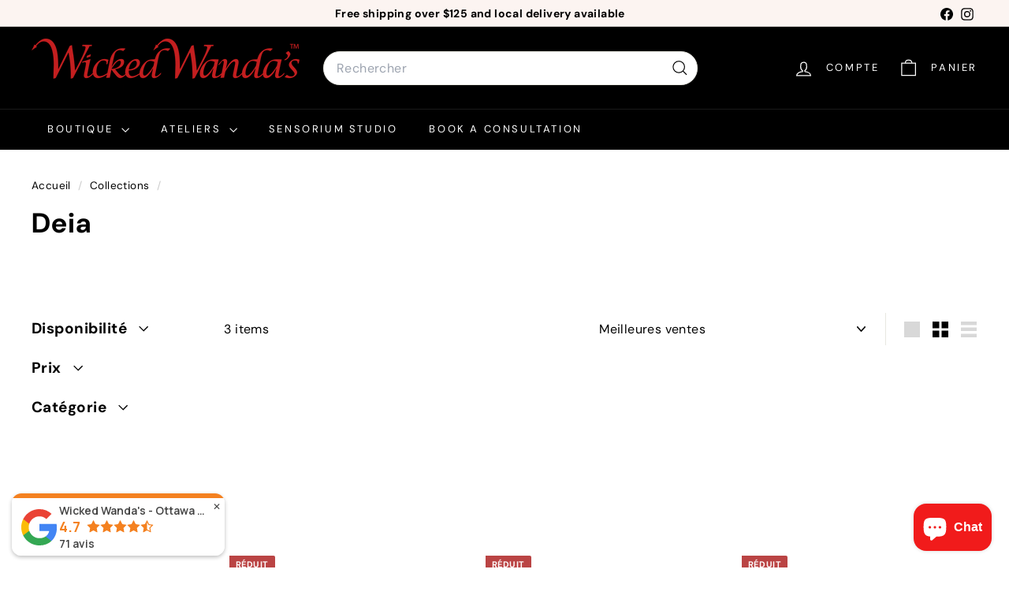

--- FILE ---
content_type: text/html; charset=utf-8
request_url: https://www.google.com/recaptcha/enterprise/anchor?ar=1&k=6LdEwsYnAAAAAL9T92sOraT4CDI-QIVuDYAGwdOy&co=aHR0cHM6Ly93aWNrZWR3YW5kYXMuY2E6NDQz&hl=en&v=N67nZn4AqZkNcbeMu4prBgzg&size=invisible&anchor-ms=20000&execute-ms=30000&cb=p2e8x34d4z3u
body_size: 48657
content:
<!DOCTYPE HTML><html dir="ltr" lang="en"><head><meta http-equiv="Content-Type" content="text/html; charset=UTF-8">
<meta http-equiv="X-UA-Compatible" content="IE=edge">
<title>reCAPTCHA</title>
<style type="text/css">
/* cyrillic-ext */
@font-face {
  font-family: 'Roboto';
  font-style: normal;
  font-weight: 400;
  font-stretch: 100%;
  src: url(//fonts.gstatic.com/s/roboto/v48/KFO7CnqEu92Fr1ME7kSn66aGLdTylUAMa3GUBHMdazTgWw.woff2) format('woff2');
  unicode-range: U+0460-052F, U+1C80-1C8A, U+20B4, U+2DE0-2DFF, U+A640-A69F, U+FE2E-FE2F;
}
/* cyrillic */
@font-face {
  font-family: 'Roboto';
  font-style: normal;
  font-weight: 400;
  font-stretch: 100%;
  src: url(//fonts.gstatic.com/s/roboto/v48/KFO7CnqEu92Fr1ME7kSn66aGLdTylUAMa3iUBHMdazTgWw.woff2) format('woff2');
  unicode-range: U+0301, U+0400-045F, U+0490-0491, U+04B0-04B1, U+2116;
}
/* greek-ext */
@font-face {
  font-family: 'Roboto';
  font-style: normal;
  font-weight: 400;
  font-stretch: 100%;
  src: url(//fonts.gstatic.com/s/roboto/v48/KFO7CnqEu92Fr1ME7kSn66aGLdTylUAMa3CUBHMdazTgWw.woff2) format('woff2');
  unicode-range: U+1F00-1FFF;
}
/* greek */
@font-face {
  font-family: 'Roboto';
  font-style: normal;
  font-weight: 400;
  font-stretch: 100%;
  src: url(//fonts.gstatic.com/s/roboto/v48/KFO7CnqEu92Fr1ME7kSn66aGLdTylUAMa3-UBHMdazTgWw.woff2) format('woff2');
  unicode-range: U+0370-0377, U+037A-037F, U+0384-038A, U+038C, U+038E-03A1, U+03A3-03FF;
}
/* math */
@font-face {
  font-family: 'Roboto';
  font-style: normal;
  font-weight: 400;
  font-stretch: 100%;
  src: url(//fonts.gstatic.com/s/roboto/v48/KFO7CnqEu92Fr1ME7kSn66aGLdTylUAMawCUBHMdazTgWw.woff2) format('woff2');
  unicode-range: U+0302-0303, U+0305, U+0307-0308, U+0310, U+0312, U+0315, U+031A, U+0326-0327, U+032C, U+032F-0330, U+0332-0333, U+0338, U+033A, U+0346, U+034D, U+0391-03A1, U+03A3-03A9, U+03B1-03C9, U+03D1, U+03D5-03D6, U+03F0-03F1, U+03F4-03F5, U+2016-2017, U+2034-2038, U+203C, U+2040, U+2043, U+2047, U+2050, U+2057, U+205F, U+2070-2071, U+2074-208E, U+2090-209C, U+20D0-20DC, U+20E1, U+20E5-20EF, U+2100-2112, U+2114-2115, U+2117-2121, U+2123-214F, U+2190, U+2192, U+2194-21AE, U+21B0-21E5, U+21F1-21F2, U+21F4-2211, U+2213-2214, U+2216-22FF, U+2308-230B, U+2310, U+2319, U+231C-2321, U+2336-237A, U+237C, U+2395, U+239B-23B7, U+23D0, U+23DC-23E1, U+2474-2475, U+25AF, U+25B3, U+25B7, U+25BD, U+25C1, U+25CA, U+25CC, U+25FB, U+266D-266F, U+27C0-27FF, U+2900-2AFF, U+2B0E-2B11, U+2B30-2B4C, U+2BFE, U+3030, U+FF5B, U+FF5D, U+1D400-1D7FF, U+1EE00-1EEFF;
}
/* symbols */
@font-face {
  font-family: 'Roboto';
  font-style: normal;
  font-weight: 400;
  font-stretch: 100%;
  src: url(//fonts.gstatic.com/s/roboto/v48/KFO7CnqEu92Fr1ME7kSn66aGLdTylUAMaxKUBHMdazTgWw.woff2) format('woff2');
  unicode-range: U+0001-000C, U+000E-001F, U+007F-009F, U+20DD-20E0, U+20E2-20E4, U+2150-218F, U+2190, U+2192, U+2194-2199, U+21AF, U+21E6-21F0, U+21F3, U+2218-2219, U+2299, U+22C4-22C6, U+2300-243F, U+2440-244A, U+2460-24FF, U+25A0-27BF, U+2800-28FF, U+2921-2922, U+2981, U+29BF, U+29EB, U+2B00-2BFF, U+4DC0-4DFF, U+FFF9-FFFB, U+10140-1018E, U+10190-1019C, U+101A0, U+101D0-101FD, U+102E0-102FB, U+10E60-10E7E, U+1D2C0-1D2D3, U+1D2E0-1D37F, U+1F000-1F0FF, U+1F100-1F1AD, U+1F1E6-1F1FF, U+1F30D-1F30F, U+1F315, U+1F31C, U+1F31E, U+1F320-1F32C, U+1F336, U+1F378, U+1F37D, U+1F382, U+1F393-1F39F, U+1F3A7-1F3A8, U+1F3AC-1F3AF, U+1F3C2, U+1F3C4-1F3C6, U+1F3CA-1F3CE, U+1F3D4-1F3E0, U+1F3ED, U+1F3F1-1F3F3, U+1F3F5-1F3F7, U+1F408, U+1F415, U+1F41F, U+1F426, U+1F43F, U+1F441-1F442, U+1F444, U+1F446-1F449, U+1F44C-1F44E, U+1F453, U+1F46A, U+1F47D, U+1F4A3, U+1F4B0, U+1F4B3, U+1F4B9, U+1F4BB, U+1F4BF, U+1F4C8-1F4CB, U+1F4D6, U+1F4DA, U+1F4DF, U+1F4E3-1F4E6, U+1F4EA-1F4ED, U+1F4F7, U+1F4F9-1F4FB, U+1F4FD-1F4FE, U+1F503, U+1F507-1F50B, U+1F50D, U+1F512-1F513, U+1F53E-1F54A, U+1F54F-1F5FA, U+1F610, U+1F650-1F67F, U+1F687, U+1F68D, U+1F691, U+1F694, U+1F698, U+1F6AD, U+1F6B2, U+1F6B9-1F6BA, U+1F6BC, U+1F6C6-1F6CF, U+1F6D3-1F6D7, U+1F6E0-1F6EA, U+1F6F0-1F6F3, U+1F6F7-1F6FC, U+1F700-1F7FF, U+1F800-1F80B, U+1F810-1F847, U+1F850-1F859, U+1F860-1F887, U+1F890-1F8AD, U+1F8B0-1F8BB, U+1F8C0-1F8C1, U+1F900-1F90B, U+1F93B, U+1F946, U+1F984, U+1F996, U+1F9E9, U+1FA00-1FA6F, U+1FA70-1FA7C, U+1FA80-1FA89, U+1FA8F-1FAC6, U+1FACE-1FADC, U+1FADF-1FAE9, U+1FAF0-1FAF8, U+1FB00-1FBFF;
}
/* vietnamese */
@font-face {
  font-family: 'Roboto';
  font-style: normal;
  font-weight: 400;
  font-stretch: 100%;
  src: url(//fonts.gstatic.com/s/roboto/v48/KFO7CnqEu92Fr1ME7kSn66aGLdTylUAMa3OUBHMdazTgWw.woff2) format('woff2');
  unicode-range: U+0102-0103, U+0110-0111, U+0128-0129, U+0168-0169, U+01A0-01A1, U+01AF-01B0, U+0300-0301, U+0303-0304, U+0308-0309, U+0323, U+0329, U+1EA0-1EF9, U+20AB;
}
/* latin-ext */
@font-face {
  font-family: 'Roboto';
  font-style: normal;
  font-weight: 400;
  font-stretch: 100%;
  src: url(//fonts.gstatic.com/s/roboto/v48/KFO7CnqEu92Fr1ME7kSn66aGLdTylUAMa3KUBHMdazTgWw.woff2) format('woff2');
  unicode-range: U+0100-02BA, U+02BD-02C5, U+02C7-02CC, U+02CE-02D7, U+02DD-02FF, U+0304, U+0308, U+0329, U+1D00-1DBF, U+1E00-1E9F, U+1EF2-1EFF, U+2020, U+20A0-20AB, U+20AD-20C0, U+2113, U+2C60-2C7F, U+A720-A7FF;
}
/* latin */
@font-face {
  font-family: 'Roboto';
  font-style: normal;
  font-weight: 400;
  font-stretch: 100%;
  src: url(//fonts.gstatic.com/s/roboto/v48/KFO7CnqEu92Fr1ME7kSn66aGLdTylUAMa3yUBHMdazQ.woff2) format('woff2');
  unicode-range: U+0000-00FF, U+0131, U+0152-0153, U+02BB-02BC, U+02C6, U+02DA, U+02DC, U+0304, U+0308, U+0329, U+2000-206F, U+20AC, U+2122, U+2191, U+2193, U+2212, U+2215, U+FEFF, U+FFFD;
}
/* cyrillic-ext */
@font-face {
  font-family: 'Roboto';
  font-style: normal;
  font-weight: 500;
  font-stretch: 100%;
  src: url(//fonts.gstatic.com/s/roboto/v48/KFO7CnqEu92Fr1ME7kSn66aGLdTylUAMa3GUBHMdazTgWw.woff2) format('woff2');
  unicode-range: U+0460-052F, U+1C80-1C8A, U+20B4, U+2DE0-2DFF, U+A640-A69F, U+FE2E-FE2F;
}
/* cyrillic */
@font-face {
  font-family: 'Roboto';
  font-style: normal;
  font-weight: 500;
  font-stretch: 100%;
  src: url(//fonts.gstatic.com/s/roboto/v48/KFO7CnqEu92Fr1ME7kSn66aGLdTylUAMa3iUBHMdazTgWw.woff2) format('woff2');
  unicode-range: U+0301, U+0400-045F, U+0490-0491, U+04B0-04B1, U+2116;
}
/* greek-ext */
@font-face {
  font-family: 'Roboto';
  font-style: normal;
  font-weight: 500;
  font-stretch: 100%;
  src: url(//fonts.gstatic.com/s/roboto/v48/KFO7CnqEu92Fr1ME7kSn66aGLdTylUAMa3CUBHMdazTgWw.woff2) format('woff2');
  unicode-range: U+1F00-1FFF;
}
/* greek */
@font-face {
  font-family: 'Roboto';
  font-style: normal;
  font-weight: 500;
  font-stretch: 100%;
  src: url(//fonts.gstatic.com/s/roboto/v48/KFO7CnqEu92Fr1ME7kSn66aGLdTylUAMa3-UBHMdazTgWw.woff2) format('woff2');
  unicode-range: U+0370-0377, U+037A-037F, U+0384-038A, U+038C, U+038E-03A1, U+03A3-03FF;
}
/* math */
@font-face {
  font-family: 'Roboto';
  font-style: normal;
  font-weight: 500;
  font-stretch: 100%;
  src: url(//fonts.gstatic.com/s/roboto/v48/KFO7CnqEu92Fr1ME7kSn66aGLdTylUAMawCUBHMdazTgWw.woff2) format('woff2');
  unicode-range: U+0302-0303, U+0305, U+0307-0308, U+0310, U+0312, U+0315, U+031A, U+0326-0327, U+032C, U+032F-0330, U+0332-0333, U+0338, U+033A, U+0346, U+034D, U+0391-03A1, U+03A3-03A9, U+03B1-03C9, U+03D1, U+03D5-03D6, U+03F0-03F1, U+03F4-03F5, U+2016-2017, U+2034-2038, U+203C, U+2040, U+2043, U+2047, U+2050, U+2057, U+205F, U+2070-2071, U+2074-208E, U+2090-209C, U+20D0-20DC, U+20E1, U+20E5-20EF, U+2100-2112, U+2114-2115, U+2117-2121, U+2123-214F, U+2190, U+2192, U+2194-21AE, U+21B0-21E5, U+21F1-21F2, U+21F4-2211, U+2213-2214, U+2216-22FF, U+2308-230B, U+2310, U+2319, U+231C-2321, U+2336-237A, U+237C, U+2395, U+239B-23B7, U+23D0, U+23DC-23E1, U+2474-2475, U+25AF, U+25B3, U+25B7, U+25BD, U+25C1, U+25CA, U+25CC, U+25FB, U+266D-266F, U+27C0-27FF, U+2900-2AFF, U+2B0E-2B11, U+2B30-2B4C, U+2BFE, U+3030, U+FF5B, U+FF5D, U+1D400-1D7FF, U+1EE00-1EEFF;
}
/* symbols */
@font-face {
  font-family: 'Roboto';
  font-style: normal;
  font-weight: 500;
  font-stretch: 100%;
  src: url(//fonts.gstatic.com/s/roboto/v48/KFO7CnqEu92Fr1ME7kSn66aGLdTylUAMaxKUBHMdazTgWw.woff2) format('woff2');
  unicode-range: U+0001-000C, U+000E-001F, U+007F-009F, U+20DD-20E0, U+20E2-20E4, U+2150-218F, U+2190, U+2192, U+2194-2199, U+21AF, U+21E6-21F0, U+21F3, U+2218-2219, U+2299, U+22C4-22C6, U+2300-243F, U+2440-244A, U+2460-24FF, U+25A0-27BF, U+2800-28FF, U+2921-2922, U+2981, U+29BF, U+29EB, U+2B00-2BFF, U+4DC0-4DFF, U+FFF9-FFFB, U+10140-1018E, U+10190-1019C, U+101A0, U+101D0-101FD, U+102E0-102FB, U+10E60-10E7E, U+1D2C0-1D2D3, U+1D2E0-1D37F, U+1F000-1F0FF, U+1F100-1F1AD, U+1F1E6-1F1FF, U+1F30D-1F30F, U+1F315, U+1F31C, U+1F31E, U+1F320-1F32C, U+1F336, U+1F378, U+1F37D, U+1F382, U+1F393-1F39F, U+1F3A7-1F3A8, U+1F3AC-1F3AF, U+1F3C2, U+1F3C4-1F3C6, U+1F3CA-1F3CE, U+1F3D4-1F3E0, U+1F3ED, U+1F3F1-1F3F3, U+1F3F5-1F3F7, U+1F408, U+1F415, U+1F41F, U+1F426, U+1F43F, U+1F441-1F442, U+1F444, U+1F446-1F449, U+1F44C-1F44E, U+1F453, U+1F46A, U+1F47D, U+1F4A3, U+1F4B0, U+1F4B3, U+1F4B9, U+1F4BB, U+1F4BF, U+1F4C8-1F4CB, U+1F4D6, U+1F4DA, U+1F4DF, U+1F4E3-1F4E6, U+1F4EA-1F4ED, U+1F4F7, U+1F4F9-1F4FB, U+1F4FD-1F4FE, U+1F503, U+1F507-1F50B, U+1F50D, U+1F512-1F513, U+1F53E-1F54A, U+1F54F-1F5FA, U+1F610, U+1F650-1F67F, U+1F687, U+1F68D, U+1F691, U+1F694, U+1F698, U+1F6AD, U+1F6B2, U+1F6B9-1F6BA, U+1F6BC, U+1F6C6-1F6CF, U+1F6D3-1F6D7, U+1F6E0-1F6EA, U+1F6F0-1F6F3, U+1F6F7-1F6FC, U+1F700-1F7FF, U+1F800-1F80B, U+1F810-1F847, U+1F850-1F859, U+1F860-1F887, U+1F890-1F8AD, U+1F8B0-1F8BB, U+1F8C0-1F8C1, U+1F900-1F90B, U+1F93B, U+1F946, U+1F984, U+1F996, U+1F9E9, U+1FA00-1FA6F, U+1FA70-1FA7C, U+1FA80-1FA89, U+1FA8F-1FAC6, U+1FACE-1FADC, U+1FADF-1FAE9, U+1FAF0-1FAF8, U+1FB00-1FBFF;
}
/* vietnamese */
@font-face {
  font-family: 'Roboto';
  font-style: normal;
  font-weight: 500;
  font-stretch: 100%;
  src: url(//fonts.gstatic.com/s/roboto/v48/KFO7CnqEu92Fr1ME7kSn66aGLdTylUAMa3OUBHMdazTgWw.woff2) format('woff2');
  unicode-range: U+0102-0103, U+0110-0111, U+0128-0129, U+0168-0169, U+01A0-01A1, U+01AF-01B0, U+0300-0301, U+0303-0304, U+0308-0309, U+0323, U+0329, U+1EA0-1EF9, U+20AB;
}
/* latin-ext */
@font-face {
  font-family: 'Roboto';
  font-style: normal;
  font-weight: 500;
  font-stretch: 100%;
  src: url(//fonts.gstatic.com/s/roboto/v48/KFO7CnqEu92Fr1ME7kSn66aGLdTylUAMa3KUBHMdazTgWw.woff2) format('woff2');
  unicode-range: U+0100-02BA, U+02BD-02C5, U+02C7-02CC, U+02CE-02D7, U+02DD-02FF, U+0304, U+0308, U+0329, U+1D00-1DBF, U+1E00-1E9F, U+1EF2-1EFF, U+2020, U+20A0-20AB, U+20AD-20C0, U+2113, U+2C60-2C7F, U+A720-A7FF;
}
/* latin */
@font-face {
  font-family: 'Roboto';
  font-style: normal;
  font-weight: 500;
  font-stretch: 100%;
  src: url(//fonts.gstatic.com/s/roboto/v48/KFO7CnqEu92Fr1ME7kSn66aGLdTylUAMa3yUBHMdazQ.woff2) format('woff2');
  unicode-range: U+0000-00FF, U+0131, U+0152-0153, U+02BB-02BC, U+02C6, U+02DA, U+02DC, U+0304, U+0308, U+0329, U+2000-206F, U+20AC, U+2122, U+2191, U+2193, U+2212, U+2215, U+FEFF, U+FFFD;
}
/* cyrillic-ext */
@font-face {
  font-family: 'Roboto';
  font-style: normal;
  font-weight: 900;
  font-stretch: 100%;
  src: url(//fonts.gstatic.com/s/roboto/v48/KFO7CnqEu92Fr1ME7kSn66aGLdTylUAMa3GUBHMdazTgWw.woff2) format('woff2');
  unicode-range: U+0460-052F, U+1C80-1C8A, U+20B4, U+2DE0-2DFF, U+A640-A69F, U+FE2E-FE2F;
}
/* cyrillic */
@font-face {
  font-family: 'Roboto';
  font-style: normal;
  font-weight: 900;
  font-stretch: 100%;
  src: url(//fonts.gstatic.com/s/roboto/v48/KFO7CnqEu92Fr1ME7kSn66aGLdTylUAMa3iUBHMdazTgWw.woff2) format('woff2');
  unicode-range: U+0301, U+0400-045F, U+0490-0491, U+04B0-04B1, U+2116;
}
/* greek-ext */
@font-face {
  font-family: 'Roboto';
  font-style: normal;
  font-weight: 900;
  font-stretch: 100%;
  src: url(//fonts.gstatic.com/s/roboto/v48/KFO7CnqEu92Fr1ME7kSn66aGLdTylUAMa3CUBHMdazTgWw.woff2) format('woff2');
  unicode-range: U+1F00-1FFF;
}
/* greek */
@font-face {
  font-family: 'Roboto';
  font-style: normal;
  font-weight: 900;
  font-stretch: 100%;
  src: url(//fonts.gstatic.com/s/roboto/v48/KFO7CnqEu92Fr1ME7kSn66aGLdTylUAMa3-UBHMdazTgWw.woff2) format('woff2');
  unicode-range: U+0370-0377, U+037A-037F, U+0384-038A, U+038C, U+038E-03A1, U+03A3-03FF;
}
/* math */
@font-face {
  font-family: 'Roboto';
  font-style: normal;
  font-weight: 900;
  font-stretch: 100%;
  src: url(//fonts.gstatic.com/s/roboto/v48/KFO7CnqEu92Fr1ME7kSn66aGLdTylUAMawCUBHMdazTgWw.woff2) format('woff2');
  unicode-range: U+0302-0303, U+0305, U+0307-0308, U+0310, U+0312, U+0315, U+031A, U+0326-0327, U+032C, U+032F-0330, U+0332-0333, U+0338, U+033A, U+0346, U+034D, U+0391-03A1, U+03A3-03A9, U+03B1-03C9, U+03D1, U+03D5-03D6, U+03F0-03F1, U+03F4-03F5, U+2016-2017, U+2034-2038, U+203C, U+2040, U+2043, U+2047, U+2050, U+2057, U+205F, U+2070-2071, U+2074-208E, U+2090-209C, U+20D0-20DC, U+20E1, U+20E5-20EF, U+2100-2112, U+2114-2115, U+2117-2121, U+2123-214F, U+2190, U+2192, U+2194-21AE, U+21B0-21E5, U+21F1-21F2, U+21F4-2211, U+2213-2214, U+2216-22FF, U+2308-230B, U+2310, U+2319, U+231C-2321, U+2336-237A, U+237C, U+2395, U+239B-23B7, U+23D0, U+23DC-23E1, U+2474-2475, U+25AF, U+25B3, U+25B7, U+25BD, U+25C1, U+25CA, U+25CC, U+25FB, U+266D-266F, U+27C0-27FF, U+2900-2AFF, U+2B0E-2B11, U+2B30-2B4C, U+2BFE, U+3030, U+FF5B, U+FF5D, U+1D400-1D7FF, U+1EE00-1EEFF;
}
/* symbols */
@font-face {
  font-family: 'Roboto';
  font-style: normal;
  font-weight: 900;
  font-stretch: 100%;
  src: url(//fonts.gstatic.com/s/roboto/v48/KFO7CnqEu92Fr1ME7kSn66aGLdTylUAMaxKUBHMdazTgWw.woff2) format('woff2');
  unicode-range: U+0001-000C, U+000E-001F, U+007F-009F, U+20DD-20E0, U+20E2-20E4, U+2150-218F, U+2190, U+2192, U+2194-2199, U+21AF, U+21E6-21F0, U+21F3, U+2218-2219, U+2299, U+22C4-22C6, U+2300-243F, U+2440-244A, U+2460-24FF, U+25A0-27BF, U+2800-28FF, U+2921-2922, U+2981, U+29BF, U+29EB, U+2B00-2BFF, U+4DC0-4DFF, U+FFF9-FFFB, U+10140-1018E, U+10190-1019C, U+101A0, U+101D0-101FD, U+102E0-102FB, U+10E60-10E7E, U+1D2C0-1D2D3, U+1D2E0-1D37F, U+1F000-1F0FF, U+1F100-1F1AD, U+1F1E6-1F1FF, U+1F30D-1F30F, U+1F315, U+1F31C, U+1F31E, U+1F320-1F32C, U+1F336, U+1F378, U+1F37D, U+1F382, U+1F393-1F39F, U+1F3A7-1F3A8, U+1F3AC-1F3AF, U+1F3C2, U+1F3C4-1F3C6, U+1F3CA-1F3CE, U+1F3D4-1F3E0, U+1F3ED, U+1F3F1-1F3F3, U+1F3F5-1F3F7, U+1F408, U+1F415, U+1F41F, U+1F426, U+1F43F, U+1F441-1F442, U+1F444, U+1F446-1F449, U+1F44C-1F44E, U+1F453, U+1F46A, U+1F47D, U+1F4A3, U+1F4B0, U+1F4B3, U+1F4B9, U+1F4BB, U+1F4BF, U+1F4C8-1F4CB, U+1F4D6, U+1F4DA, U+1F4DF, U+1F4E3-1F4E6, U+1F4EA-1F4ED, U+1F4F7, U+1F4F9-1F4FB, U+1F4FD-1F4FE, U+1F503, U+1F507-1F50B, U+1F50D, U+1F512-1F513, U+1F53E-1F54A, U+1F54F-1F5FA, U+1F610, U+1F650-1F67F, U+1F687, U+1F68D, U+1F691, U+1F694, U+1F698, U+1F6AD, U+1F6B2, U+1F6B9-1F6BA, U+1F6BC, U+1F6C6-1F6CF, U+1F6D3-1F6D7, U+1F6E0-1F6EA, U+1F6F0-1F6F3, U+1F6F7-1F6FC, U+1F700-1F7FF, U+1F800-1F80B, U+1F810-1F847, U+1F850-1F859, U+1F860-1F887, U+1F890-1F8AD, U+1F8B0-1F8BB, U+1F8C0-1F8C1, U+1F900-1F90B, U+1F93B, U+1F946, U+1F984, U+1F996, U+1F9E9, U+1FA00-1FA6F, U+1FA70-1FA7C, U+1FA80-1FA89, U+1FA8F-1FAC6, U+1FACE-1FADC, U+1FADF-1FAE9, U+1FAF0-1FAF8, U+1FB00-1FBFF;
}
/* vietnamese */
@font-face {
  font-family: 'Roboto';
  font-style: normal;
  font-weight: 900;
  font-stretch: 100%;
  src: url(//fonts.gstatic.com/s/roboto/v48/KFO7CnqEu92Fr1ME7kSn66aGLdTylUAMa3OUBHMdazTgWw.woff2) format('woff2');
  unicode-range: U+0102-0103, U+0110-0111, U+0128-0129, U+0168-0169, U+01A0-01A1, U+01AF-01B0, U+0300-0301, U+0303-0304, U+0308-0309, U+0323, U+0329, U+1EA0-1EF9, U+20AB;
}
/* latin-ext */
@font-face {
  font-family: 'Roboto';
  font-style: normal;
  font-weight: 900;
  font-stretch: 100%;
  src: url(//fonts.gstatic.com/s/roboto/v48/KFO7CnqEu92Fr1ME7kSn66aGLdTylUAMa3KUBHMdazTgWw.woff2) format('woff2');
  unicode-range: U+0100-02BA, U+02BD-02C5, U+02C7-02CC, U+02CE-02D7, U+02DD-02FF, U+0304, U+0308, U+0329, U+1D00-1DBF, U+1E00-1E9F, U+1EF2-1EFF, U+2020, U+20A0-20AB, U+20AD-20C0, U+2113, U+2C60-2C7F, U+A720-A7FF;
}
/* latin */
@font-face {
  font-family: 'Roboto';
  font-style: normal;
  font-weight: 900;
  font-stretch: 100%;
  src: url(//fonts.gstatic.com/s/roboto/v48/KFO7CnqEu92Fr1ME7kSn66aGLdTylUAMa3yUBHMdazQ.woff2) format('woff2');
  unicode-range: U+0000-00FF, U+0131, U+0152-0153, U+02BB-02BC, U+02C6, U+02DA, U+02DC, U+0304, U+0308, U+0329, U+2000-206F, U+20AC, U+2122, U+2191, U+2193, U+2212, U+2215, U+FEFF, U+FFFD;
}

</style>
<link rel="stylesheet" type="text/css" href="https://www.gstatic.com/recaptcha/releases/N67nZn4AqZkNcbeMu4prBgzg/styles__ltr.css">
<script nonce="MXhq6UJrh1lqqe7j-FHLXw" type="text/javascript">window['__recaptcha_api'] = 'https://www.google.com/recaptcha/enterprise/';</script>
<script type="text/javascript" src="https://www.gstatic.com/recaptcha/releases/N67nZn4AqZkNcbeMu4prBgzg/recaptcha__en.js" nonce="MXhq6UJrh1lqqe7j-FHLXw">
      
    </script></head>
<body><div id="rc-anchor-alert" class="rc-anchor-alert"></div>
<input type="hidden" id="recaptcha-token" value="[base64]">
<script type="text/javascript" nonce="MXhq6UJrh1lqqe7j-FHLXw">
      recaptcha.anchor.Main.init("[\x22ainput\x22,[\x22bgdata\x22,\x22\x22,\[base64]/[base64]/[base64]/[base64]/[base64]/[base64]/KGcoTywyNTMsTy5PKSxVRyhPLEMpKTpnKE8sMjUzLEMpLE8pKSxsKSksTykpfSxieT1mdW5jdGlvbihDLE8sdSxsKXtmb3IobD0odT1SKEMpLDApO08+MDtPLS0pbD1sPDw4fFooQyk7ZyhDLHUsbCl9LFVHPWZ1bmN0aW9uKEMsTyl7Qy5pLmxlbmd0aD4xMDQ/[base64]/[base64]/[base64]/[base64]/[base64]/[base64]/[base64]\\u003d\x22,\[base64]\x22,\x22M3RqD8KUw4XDv8KWwpwpw77DocO7UMO8w7tjwoIGfx7Dm8K1w5gyUTNjwrpMKRbCjCDCugnCkT1Kw7QeesKxwq3DjC5Wwq9aDWDDoSzCs8K/E2x9w6ADbMK/[base64]/[base64]/DnlVQS8Kzw5nDm8O1BcK4w69PG0ECJ8O/wp/CpS7DpD7Ch8O4eUNywrQNwpZPXcKsehfCmMOOw77CpRHCp0pGw5nDjknDsjTCgRVxwqHDr8OowpcWw6kFXcKyKGrCl8KqAMOhwqjDqQkQwozDsMKBAQ42RMOhAXYNQMOIdXXDl8Kqw6HDrGt3DwoOw6fCusOZw4RdwpnDnlrCpSh/w7zCkzNQwrgsTCUlUUXCk8K/w57ClcKuw7IJNjHCpx9AwolhNcKLc8K1wrXCqhQFSirCi27Dh00Jw6kAw6PDqCtaSHtROcKgw4pMw7dowrIYw57DlyDCrQfClsKKwq/DlTg/ZsKZwrvDjxkdVsO7w47Di8KHw6vDom7CkVNUbsOlFcKnNMKLw4fDn8KmHxl4wrbCtsO/dkMHKcKRAxHCvWgwwr5CUWJ4aMOhZHnDk03Cq8OSFsOVYjLClFIkQ8KscsK1w7jCrlZVVcOSwpLCjsK0w6fDngpJw6JwPMO8w44XM3fDox1pGXJLw7FUw5MwT8OvGQZwbMKyXmTDrX4QTMOgw5ESw6XCv8OnYMKiw7/DnsK2wpoTNzPCksK4wqjCiE/Csmw2wrsew6lxw6DDkWvCnMOTK8KDw5o3LMKbQMKIwos7PsOyw6N5w4DDpMK9wrHCvwvCmXZLXMOcw5EcDR7CrsKnCMOhfMKcfj8/BH3CkMKhdBIjRsOkFsOww7hbG0fDgkc+MTxXwqt6w61tRsKjQsKVw4DDmhfCsGxpcl/[base64]/[base64]/DvsONwqcoCxlLwr/Dum0rQcKiw4ZJYsOwTFbCnQDCiXrDr2IWEDvDnMOowrkTBMO/EG3CssKyDGhXwp7DocOZwqTDoX7DiVpCw4NsW8OsPcOAYxkJwo3CiyTDn8KLBm3CtWZnwprDlMKYwqIwecOKV1DCv8KkZ0XClFFGcsOMBMKxwqHDt8KTRMKAGMO2IVFcwofCvsKVwrbDnMKGDAbDrsOUw4NaH8K5w4DDrsKUw5xePBvCrMK/KDYTfCfDuMO5w7DCpsK8ZEgES8OnMMOjwqYrwoY0VXnDgMONwrUkwoHCvV/DmFvCr8KBdMK4SQ0fK8O6wrhXwpnDshrDl8OjVsONeTzDqMKaUsKRw7gCWgk2AmBobsOwU1fCmMOyQcOSw4vDtcOsOsO6w7ZIwpnCqMK/[base64]/[base64]/CqMKcQMKEH2B6Q2vDtMKLTj/DmXk1woDChn5Ew7oNOWM7VStUw6PCl8KwDFYWwpPCtyBcw64Qw4PClcOnfgTDqcKcwqXCiEbDjRN9w4nCssOAV8KYwrHCs8OKw4tbwpxJCsO+C8KHGMO2wovChcK2w4bDhlXChRHDvMOsV8Khw7HCrsK2ccOjwqQVHjzCgEnDpWVMwqzCtxJ+wo/DtcOJKMOZcsONKxfDkmrClcO4JcObwolqw7XCp8KTwrvDtBssAsODDlnCh3LCunbCv0LDml8mw7QdOsKVw7zDg8KywrhqN0jCnnVdaHrDqcO8IMK5YAUdw6UGX8K5RsOFwrHDjcOvTCnDncKRwqzDvzBCwqXCisOoKcOqWsOsHxbCqsOeccO/SREew6Uqw6jCjsOVMsKdHcObwqzDvADCmUksw4DDsCDDshtcwpzCgA4uwqUJbkUwwqUZw59pXWTCny/DpcK4wrfCvzjDqcKkHsK2CBNyT8K7ZMOUw6XDoEbCmsKPPsKsOWHChsK/[base64]/CszPDqQXDvHLCoDQJw7DDkmR5SzkbUMKHbgU5dzjCisKoUXRVc8ORGcK4wq4Ow6USZsK7TCo/wp/Cs8KyAR7DnsK8FMKaw6N4wpYrVgNaw5bCtRXDjyZqw7cCw6M9NMKvw4NLczDCv8KYZHcTw5jDrsK2wonDj8Opwo/Dt1TDggvCn1HDpzXDvcK0WjHCs3Q8JcKqw55xw5PCnEXDicO+M3nDoHLDhsOyR8OROcKGwo3CpVkuw78bwo4fD8KPwqVVwqnCoUbDh8K7CFrCnB02S8O7PljDoiYQGRpHa8O3wpfCjsOiw4FcHUTDmMKKcyJGw5EECFbDo2DCkMKNYsK2X8OzZMKWw6/[base64]/[base64]/wrbDgAbCpcK1BMKcVEN0YwXDusKDw6LDinfDvQ7DjcOBwro0NcOuwrDClCbCiQ84w4BvSMKcw7/[base64]/DsMOsw5/ClT8Cw6dxdW1EXlQvG8KvHMKBCcKJBcOTcjddwr4Ow5vDt8KeBcO6IcOBw5lLQ8ORwqN+w63CrMOowoZzw7YVwpvDoxowRirDucOfecKuwr3Dj8KsKMKkWsO1MkvDjcKSwq/ClhB0wpPDosKWDsOFw7EeB8O2w6nClgl2GFU/[base64]/DmTNJwrFQwonDs8Kjwp5yYEcqeMK9w6RdwrwFUDxUfMOBw7MUb1EbZQ7Cs1DDpi4+w73Co2vDjsOpAkZkZcK1wqDDnX/[base64]/[base64]/w7bDuWw/[base64]/Cm8KfZsOYwp/Cs2daw6LDlH/CuMKMc8KuIcOYw4xFCMK8JsOXw5gGd8ODw4DDncKPQ2EAw7h5DsOSwpdEw5NmwoLCix7Cmy7CucK6wpfCv8KkwqXCrgnCksKrw5fCsMOMUsO6RUYyPh1TAgXDkQEiw7XCp2/Cp8OKYhwMa8OSaCHDkyLCvG/DhMOEDsKsUQfDgMKaOCXCmMOzecOITUTDtAXDhgXCszFcVsOkwoklw5bDhcKHw5nCugjCmxNrSl5uNm9qD8KtBUJww4/DtMKmVyACWMKoLy5mwp3DosOEwqBKw4rDol7DhyzChMK5QmLDl3E4E20MLFYtw7ozw7TCqXDCicOswrbCunsJwqXDpGczw6zDlgUgOSTCmE7DuMK/w5UJw4LCl8K4w5LCvcKOwrYpGXY2IcKMPWEyw4nDgMOHO8OSBMKIG8Kqw6bCgCsmfcOWSMO2wrdMwpzDhyzDhzDDosOww5XCmjBuZMKvTHc0FV/[base64]/[base64]/[base64]/Cp2DDs8Kcw5k0wpQ0bXd+wrtpHcKywq0teHDCsSzCv3ZWw5FYw41LKFXDtTjDm8KJwoJECMOBwq3CmMOGfyohw4l/KjM/w5QzYcKxw5ZAwqxcw603WsKOB8Kuwp5FDQ5jICrCpzRNcG/CqcKFUMOkP8O0IcKkKVYew6kbewXDg23CgcO4wpPDg8OCwrFPAVbDscOmHljDjVddOkJ2CcKHGsK0JMKxw5TCnCvDmcOEw4TDmUEeNSJ/w47DisK5c8OZZcK7w5ofwqDCrcKRdMKnwpkJwojChjpYHDhfw7TDrEg7S8Opw7kfwp/DgsKgTxxYLMKMHDPDpm7DrMOyBMKpAAXCu8O7wqbDkgXCmsK7ZgUCw5ttTzfCg38DwpokPsK6wqpjVMKne2/DilRKwqV5w5nCgWVewrh8HsOLb1HDpSnCsHtUKFV3wrpuwq7Ctk9iwqcdw6RjQgrCq8OPQ8OWwpDClm4/ax1fNBfDvMOLw63DicKCwrQKYsO5Z2Rywo/DvCp+w5/DpMKTFy7DssKNwowFfWvCpQJMw5crwpXCgWkwScOVb0J0w79bIcKtwpQrw59rcMOYLMOWw61yDRPDgXjCtMKKIcKrF8KKOsK+w5XCk8O1wr8/w5vDlk8Hw7XDhyjCtGlWw7ARIcKeWiHCm8OCw4TDrcOwOcKEb8KMMW0zw6tswoYaUMOJw5PDvDbDkTpjbcKjKMKGw7LCrsKDwoXCoMORwrzCscKdbcOMFygQAsOhAmjCkMOIw5lKSToVSF/CmMKpw4vDs2JCw7plw48UfDDCicO0w7TCqMK6wqVNFMKXwrTDnlPDm8KwPx43wp/DnkAsNcOKwrk/w5E5DsKFW1dwYRdXwoc+w5jDvzwtwo3CssK5FDzDtsKww4PCo8OUwqbDp8OowoMowpoCw7HCvWoCwpjDv3xAw4/DtcOww7dGw5vCpUMQwqjCqjzCgsKKw5cVw5M/[base64]/[base64]/[base64]/ClMOowrg9w7jCqmdvGMKJLsOZBMKlcQgGCsKFfMKZwpdFZ1vDrXbCq8OYQ2MfZAcTwoBAesOFw6A+w5vCi1Qaw5/CiwnCv8OJw4vCul7Dig/Ck0Rnw57DvG8JQMOuflrCkB3Dr8Obw646FRd3w4oUI8OMc8KPHz4LKUTCmXnCh8OZI8OiK8KLRX3CkMKVPcOeYmPCsCHCncKKBcO5wpbDjTshZhU/wpzDusK4w6bCtcOKw4TCtcO8eztYw4/[base64]/wrbCvMO8w71jeGXDqcO/IA80HmN/wobDgEsww4DCi8KoCcOaCXkqw4g2McKXw4/CuMOQwrbCn8OLTXBRJgIeeFsQw6XDvnNEVsOqwrI7woFZFsKFPsKFGsK4w67CrcK7KcOywrzCpsKgw6ZMw6g8w6trfsKoYmFiwrvDjcODwr/CnsOcwo7DoHPCuHnDgMOgwpd9wr7ClMKwdcKiwrlZUsOkw7vCuRUjAcKiw7ozw7QAwrnDpsKrwrtGO8KSTcKywoHDmXjDiS3CkVJGaR06MSvCksOKJsOUBT1AEUDDlXIlDzoUwr06c1HDmSseAh3CmyFpwrlawp50GcOtPMOkw4nDnMKqZcK/w5tgHHMVOsOMwofDm8KxwpVTw4Z8w4vDgMKNGMO/w4VdE8K+wpMKw7TDoMO+w5JEJMK4NMOhZcOEw41Dw6hOw7Fewq7CqyQXwq3Cj8OTw7d9D8KvKD3Ch8KLSWXCpgPDi8O/wrDDlSVrw47CpcOZasOaYMOGwpACXmZlw5HDtsOtwoQ9MVTDqsKjwpTCm2ofw6DDtMOheGHDt8OFKx/CtsKTGhDCr1oBwprDrz3Dh0kLw4NtTMO4MHlAw4bCncKfw4jCq8KPw5XDjj1/[base64]/DoMOpw6hBwpPCrcKtw60Uc8OUwo7DuDfDjCbClUJEYQbCsFw9axs1wrFtaMOTei8LXBDDkMOnw6txw6Z8w7zDrRnDrkjDs8K+w77CncKNwooPIMOcU8OuBUskN8Kww73DqDJUawnCjsKMYQLCssKrwp5zw7rCsAXDkFTChnPDiF/CvcKNFMKlX8O/D8O7A8K/Dmwkw4MQw5NdRsOvOsKKBzoRwqLCq8KSwpDDkRVuw4cew4zCtcKuwq8pVMOXw4jClS/CtWTDpsKzw7dPa8KLwrorw5zDlMK8wr3CigvCoBIlNMO2wrZQesKkSsKAZjVcRlFbw6DDhcKrU2tnVMOHwow5w44iw6kwPXRhVTUCIcKQa8OFwprDncKbwo3Ck1zDoMO/NcKsHMKZNcKsw4vDm8Kww5fCsRbCtSo4JX1FeHTDtsOsb8O8EMKNCMO6wq8lLnhQXzTCtR3CpEUMw5jDmWNFecKOwqTDj8Oywp1hw5N3wq/Dh8KuwpDCisOmCsKVw5HDsMOUwp0LcBbCtcKrw7PCp8OlKmjDscOawprDmcOReQ/DoUE9wppOeMKEwpnDnmZrw786VMOMbGI4aHV6wpbDsAY3E8OlQ8KxA04RfWoaNMOrw6TCvMKxLMKRHSQzJE7CrD4PcTLCrMK9wonCjG7DjVXCrMO8woHCrQLDpRLCu8OgFMOwFMKYwoDCjsOOOMONQcOew4vCtRXCrX/[base64]/Dj8KqLMKkwpI1woJpYX4Yw40QG8KRwpMYKzVxw4ILwrnDkGbClsKhEEoww7LChRE5DMOAwq/CqcOawpfCnFDDgsKdZBRWwrnDj0B6MsKwwqodworCs8Oew4hOw61Hwr7CgUtDbBrCi8OGNgkbwqfDvMOtKhJiw63CgVbCllkwKR7CrHQdOQ/Cq13ChiZwJEbCuMOZw5/CsjzCnW0zJcO5w7w7EcOBw5ciw4LDg8ORNxB+wp3ClUbCjTrDoG3DlSc3VcOdGsOgwpkAw4TDqT54w7fCrsKjw77CkivCuABgGAjCvsOSw6gFIWVgFsKZw4rDjxfDrihwVQXDsMKGw6fDjsO/[base64]/DlMKywqzDhsO4w5YGw5bDrcOhwpTCjmXDjsK6wq3Cmm/DnMOow7bDtcO8NH/Dg8KKBMOawow6ZcKwIsOHT8KFEWdSwpY2VcOqTX3Do23DjVvCrMO0aDHCgETCt8OmwovDmmPCrcOVwqwcFUEgwrRZw7Udw4rCtcKhS8O9AsKZLwnCr8KIZMOgYSsUwoXDksK1worDisK5w6/CmMKOwph5w5zCjsO1fsKxEcO4w6gRwrQvwpJ7U1HDnsKXcMOMw5w+w5tAwqdlNQdKw7B+w411VMOLKl8dwr7DtcOrwq/DucKncVnDuRbDqyDCgmDCvMKSZ8OvPRfDjsOhBcKGw5VzODnCh3bCugXCtyIswqvCvBs0wpnCjsKGwoR0wqouLnDDiMK6wqolOlQqbcK6wpvDtsKAAMOhHsKwwrYSHcO9w6rCr8KHIhpHw4jCjQdrWAB1w6LCnsOIMsOuSA/CrUlHw58QHh3DuMO0w69oZSVuC8Orwo82eMKKCcOcwp9wwoREZDfCs1NYwofDtcK4Emcvw5QSwoMXF8KUw5PCl1/[base64]/CqhhUw5vDsBPDuTTCvsKzw67DqMOSwqMEw64wKQAgwo5lVAt9wrXDkMOkN8ORw7fCpsKPw6cmY8KpCi5PwrwoK8Kdwrg1wpQdIMKywrNFw7A/wqjChcK8Gy/DlBnCocO0w4HDj2hINMKBw6rDriRIM1zCiTYgw4gNV8Opw692dFnDr8KYAzoYw4tUU8Ozw6fClsKPL8K+F8Klw63Ds8O9QgVmw6tBXsKfN8OtwqbDjGfChMOfw5jCsQIZccOYBhzCiygvw5AxX0pVwrLChVRyw7/CoMKgw4UyXcK3wrLDgMK9HsOIwqXDi8OFwpTCgS/DsFIbQxvCt8O4Vk4twpLCvsKOwr0YwrvDnMO0wpbDlFNwcjgYwothw4XCsx0Iw6AGw6UwwqbDkcOYVMKpYsOHwq3DqcKrw5vCiyFSw67Dn8KOQh4JasK1eSrCpi/CrXzDm8KUC8KhwoTDmMOecH3CnMKLw49nP8OMw4XDvmDClMKTaG3CinLDjxrDqGPCjMOLwrJcwrXCuQrCvwQ+wrQ5w7BuB8K/TsOowql6wotwwpHCtQ7DgGMfwrjDiT/DhQ/DiS0Sw4PDgcOnw6NxbS/[base64]/DsWg2J8OAwpp8w6RUCkMtwpnCuwzDv8Ksw63ComHCiMKuw73Dn8OPEHRNIBd6PhdcEsKGw5/Ch8Kqw5RIPwQNGMKPwromQXvDm3oAT33DvBtzMHMvwoXDgsK/[base64]/CpcKXDTJ1esOkOHvDil3ChsOOTHvChSgXClrDmR7DicOQwrrDjsKeKGzCsnscwp7Dh3gAwqzCosKNwpRLwprDvyFmUTvDvsOYw5YoI8Onwp3CnXTDp8KNARDDq1UywrvCgsK/w7gFw4McbMKGC0MMY8KEwoAnXMOrcsO8wqrCp8Ohw5DDljFAZcKqb8OgAx/[base64]/CrcKuB8O6dXPCj17DvcOIYgJDXBvDpsOaS1fCh8ObwrzDmiHCswHDiMODwrhxdhICEcONK1NAw4I9w71tXMKUw5Rqb1LDucO2w5DDscKTWcOaw51MXzDDlVDChsKRa8Ozw7nDvcKZwrzCo8K9wpTCsXNgwrUDdkLClhtQWHTDqSfCvMKEw6vDsHEnwqlow6UuwrM/acOaY8O/HBvDiMKaw7FCIydQQsO+NzQtWsONwrYec8KtL8ObbcOlbQ/[base64]/VE50BB/DsirCrsK1KW49w6BbGcOJJcOMXsOtw5JSwr/[base64]/HAnCrcOlw6/Dk8Ksw7VpY8Kgw7YlHwbCoDbCo2nCtMOOXsKcZcOHY2RawqbDmidwwo7CtAQDW8Oaw64jGTwEwpjDl8KgLcKeJykmWlnDqMKaw7BPw47DhGjCp3/CtinCpHtowr7Cs8OQw5EHCcOUw43Cv8Kcw7kCVcKawpvCgcKZE8OUS8OnwqBBFg4bwp/DtQLDvMOUccOnw5klwqpZPsOCUMOPw7Ulwpk1WlHDpRx3w7vCvQEOw6IBPTrDmMOJw47CuETCqztweMO7Uj/ChMO9wqjCssO0wqXCgkQCH8OswoIBXCDCv8OswqQtHxYxw4bCs8KcNsKJw5lAUCzDqsKewoUBwrcRaMOSwoDDg8OgwprCsMOVRX7DunBFNUzDiWVPTHA/[base64]/CkMKQwoUdYMKfw44URj/DpwEGfcKew7jDosOlw54GU2TCvC7Dl8OZVHHDgypXfcKLIGzDisObSMKBJsOEwq1oE8OYw7PCg8O4wr3DgilpLiTDsyc5w688w4IjHcKiwr3ClsO1w6I2w7zDpjwLw6LCq8KdwpjDjHQFwqpXwrRTO8KBwpTCnX/CsADDmMKFeMOJw5rDg8KlVcO3wpfCgMOSwqcQw4dVSmzDucKsAAZPw5PCl8OvwpnCt8Kcwqlkw7LDvcKHw6NUw7zDssOSw6TCjcOlYUpYVSrCmMKeQsKeUhbDhD0oHl/CoSNow73Dr3LChMOIwqZ4wq5ASRtuOcO1wo0kGVoJwrPCpjR4w7XDm8O/KT1Jwptkw4jDgsKJRcO5wrTDjzw3w6/Dn8KjPGjCgsKsw7DCthIFP2x5woN1UcKZCSrCpATDvsKCF8KFG8OCw7zDigHCkcOja8KTwqPDv8KzCMO+wr83w57Djg15UsKhwrhNJi7CjGbDicKgwo/DoMO5w4U3wr/Cn1lQF8Osw4V9w7lJw7Vww6zCgcKZJMKCwpjDtMO4aTkGST/CoFdvNMORwrAxUjYdd0fCt1/DisKuwqEkGcKOw6Qyf8Olw4fCkcKgWsKzwq5twoRywpXCrkzCiw7DlsO0OsKfUcKAwqDDgk8CR3Y7wrbCosOffcOQwqInDsO/[base64]/EcKNRsOQNcKjwr7CnsORXnVyw5kzw6IjwrbClVjCtsKLCMOvw4/DkztBwo1jwoBVwr93wpDDgGTDj1rCvixRw4zDp8Opwp/DllzChMOfw73Dq3/CnhLCmwnDj8OHe2bDmRrDuMOMwrvCmcKmHsKAQMK9IMOQEcOUw6DCnMOPwrPCuGsPCgYlYm9sdMKpIcO/w63CsMOGw4Bcwr7DkHM2O8KjdixSeMOWUFQWwqEYwocaH8K9UcO0DMKIVMOFL8Kgw5FXInHDs8Kyw4Ahe8KbwqBFw4/Dl1XDp8OUwojCscKIw5fDo8OBw4AKwrJ0KsOqwoVjJxfDu8OjOsKKwoUmwpjCrUfCpMKzw5LDpAzCqsKPSDkEw4PDkDcmXxlxdg5UXBl2w7bDsX1bBsK6QcKdWxBHOMKcw7TDuxR6bnTCr0NmUGR/NSLCv3DDlhHCmAzCuMK6C8OMbsK+D8OhH8ODS2w+GDddcsKaOnIGw7bCu8OnRMKhwqNsw5s/[base64]/Skw9PVdBM8KXdg4UwoBww7HDucKuwr85E3xFw7AZPhNRwr7DjcOTCm7Cp1ZhGsKUc1V7V8OJw7bDnMOswqktDcKMMHoTAsKZYMOJw5s3SMKNWh7CgsKDwqXCksOZCcOxVQzDncK3wr3CjzTDscKcw5Ncw4RKwq/[base64]/DlErChMKDaDDClcOiw5HDr8O1M2wTE1Qhw7UPwpxpw41VwroOD1HCpGjDnjDCnmNwTcO3EXs7w4sdw4DDiAjCr8KrwrVYS8OkbQjDmUTDhcKYUQ/CiG3CuEY5GMORBU8YSg/[base64]/w5kgw6nCpcOxFcKCw4LDs3DCpkjCuGPCknPDg8KxIHjDhRpJPyTCo8O1w6TDk8KewqPCuMO/wq/[base64]/CrcKFO0/CtxrDlV/Dp8O/[base64]/DgmokIcORV0HDkcKeYj0KQMOIw5rDoMO6bFNfwqjDsDXDuMOKwrHCocO6w64/[base64]/CrSxPLsK4e8Obw5zCnGhTa3fClmF+ZMKmIsK3w6JVe0DCqcO4MAlvRQx3Y2FNScOjYj7DnwLCrWYkwpnDlX5hw4RGwoPChEbCjSJ9MTvDusOsXz3DkCxZwprDvi/Ch8OFc8OjPgFlw5rDjU/[base64]/[base64]/DkW4yOkRUw6vCpGIawp9/w4lCZkAmDMKiwr9Bw4FpScKTwpxCE8KpIsOgFCrDssKBRVZKwrrChcOFYBAgFjzDqMOrw7dlDRIbw784wpPDrcO4XcO/w7wrw6vDjQfDicKqwpTDgsO+QsOnBMO9w4LCmMKGSMKhYcKzwqHDgiLDhDnCqWp3MCfDq8O9wrrDiznCisKPw5FHwrTDiBEiw5rDjFM3SMK7ZCDDln/Dny/Dtj3Cj8Kow506QMKhf8OmTsKgOcOqw5jCl8K7w54Zw41nwpA7W2/[base64]/woLCq3NGw6sNR8KTJ8KmwrHDm1zDkR3CnsK5CcOgdGrDpMKvwpXCjhRQwqZowrYEFsKOw4Y4SDTDpGpmVWBVVsKUw6bCoyNTD0IJwrLDtsKFF8ORw53Du2PDlG7CksOmwrREfwVRw4wMNMKobMOEw5TDuwIXXsKxwpxpMcOnwrTDkx7Dqm/[base64]/ZMOcXjHCrAlmw5PDkMKMw5TDvxTCgsO0w6FAAFDDpGg1w4Mif3/CpTnDpMOecFtyEcKrF8KKwo3Dinp7w5TCvifDuTrDqsOxwq8MVXTCm8K6MRBewowTwrIpwrfCvcKnSSJOwrXCvcO2w5IEVETDsMOcw7zCu0xAw6XDjsKIOzZzWcOVD8Ozw6XDoTDDrsO0wqXCqMO6MsO/GMKeKMOaw5bCihHDh3ViwrnCh2hqfh5ewr8KaUBjwojCvEnDkcKAEMOXU8O4bMORwqfCvcKMfsOtwoTCncOcaMODw5vDssKlchfDoSjDi3nDrAleelY/[base64]/bcK1bhTCqsKKwrvDk8O3ScKswpg9f8KebMKwf1Y+NhbDow5+w4MtwqXDiMOBKsOUY8OVVEF6YADCqC4awojCtGjDqj5mb1wvwosqcMKFw6NlWy7Cr8OWScKEbcO6b8KWanUbRw/DoBfDvsOaJcO5IMKvw7PDoAnCtcKraBI6Nk7Cj8OydSsmGGpDCsOJw5zCjgnDqTXCmk1pwpEywpnDrSnCkHNhVMO7w5DDklzDusKGHW7ChQVIwpHDmcO7wqllwr4qccO4wovDtsOXHGNrRBjCvAEzwrMxwpRnH8K7wonDj8O5w6cIw5UFcwQnaGjCjsOoIz/[base64]/[base64]/CpmvCkcKaEMKsw6XCmcKewo4be1rDs8KMw5UBw6/Dv8O1KcKdW8KwwpvDtcOiwrM3OcOdPsKHDsOCwqYWwoJZQBxoQATCh8K5V2TDocO1w5Rkw6HDmMKveGLDoHJFwrjCqyBiPFUiJ8KBecK/Q2Nqw5vDhEJVw4zCmiZ7DMKzbRrCksO7wok7wp9KwrMsw7HCtsKhwrnDv07CvBNBw5NnEcOcYzvCpsOAFMOtEA7DhQcDw6jCrGLCgMOew5XCoF1HJTvCscKkw6xGXsKrwpNgwqnDtjbDnCcBw6oww74/woTDpXV6w6QAaMKrcTtLcgfDt8OiaCnDu8O/wrJDwptvw5XCgcO4w7k4b8O0wrwbPQrChcOuw40Cwp8vU8OPwohDB8KwwpnCjk3DnHDCjcOnwqdfdVkXw79efcOganJYw4dNTcOpwpLDv0dLMsOdXsKwRsO4McOsHXPDo1bDksO3JsKSDENKwoB8J3zCucKrwrU4b8KbPMK5w4nDtBzCgz/DpxxkLsK7JcKEwqHCsCPCkntHKAPDkh5mwr1vw7hJw5DCglbDgcOrCzbDvMORwo9mRsKWwpHDu27CuMKxwroSwpVicsKIHMO2JcKXdMKxLsOfcUPCulHCs8Okw6HDuALCoDclw44oCkHCqcKNwq7DucOkKE/CnRnDoMKuwrvDoXFrc8KKwr9vw4XDp3PDoMKrwrc0wrBsRTjDuU4pfyTCmcOPZ8OJR8Kpw6zDu2p2RMOowpx2wrzCvW0bf8O7wrJjwqDDlsK9wrF+woMFGQxBwpkINlLCmcKZwqErw7LDqhQuwqg1YSVXZnfCrlhAwqHDu8KMTcK/KMO8WT3CpMK/wrXDj8Ksw7ZOwqRqPD7ClGLDjlddwqjDm2kIJmTDr3MzSlkew6zDjMO1w4F4w4nCr8OOUcKDK8K+M8OVHlJOw5nDlyvDhUzDoybCqRrDu8KMIcOPWmozHElTN8OZw6h3w414A8KWwq7DtWckJj9Mw5/CkR8TVA/CvyIdwofChgUqN8K8T8Kdw4bDgVZtwqQhw5bDhsKqwoDCuyIWwoIIw5ZFwoXCvTgMw5A9KRwYw7IYD8OUwqLDhX8Lw7kSLcOHwoPCqMOBwpbCnUxtU2QrPB/DhcKfJzrDuDV1YsOgB8OXwo52w7zDjcO5GGdPRcKMW8OhRcKrw6cTwrbDnMOEYsK0I8OcwoloGhxCw5k6wptQYn0pEk3CpMKOR1XDiMKWw4rCsVLDlsKdwpDDkjlTVFgLw6nDqMKrMW0dw7JVL38RQjLCjRQiw5fChMOMMnojW2cHw4HCsy7Ci0HClsKCw5/CoxsVw6Ezw5o1M8Kww5HDulI6wrcgKnZvwoMmNcOhBRDDolsAw7ACw7rCl1R4ax1xwrw9JMKJN2tGNMK/YcKWIUVEw4HDkMKowotUJG/DjRvCtkzDs3d7DQvCgxvCjMO6CMKRwqx5aBQQw6oQZyzCqA9Df2Usdh9mXh9JwrENw4c3w48cOcOlEcOATBjCmRINbjHDqsO9w5bCjsOzwrQnK8O0KB/CgT3DmRNIwqpHAsOpCx0xw7Bdw4PCqcOZwppxKldjwoNrHnbDjMOtQgsaO0xNERV6RWAqwo9awqDDt1c0w6EMw50wwq0Aw7Q/w6s8wqsOw47CsxPCuR5bw6/Dj0NPLxUaX3Ecwpphb04MUkzCgcOZw7vDr2nDgHrDlwnCinhrP193XcOgw4bDtzJoOcOWw7F5wo7DocORw5h9wrtkOcOaX8OwDzrCqsKWw6B2KsOWwoRAwp/[base64]/Cs1LDt8O3C3LCn8Ozwrk/wqvDtAfDqRFiw6kRNMOIwqEbwqplNivCtMOyw5Fywr3CryzDgHQrRwHDpsO/LyEtwoEXwoNfRwHDqk/DjMKGw6Yqw5fDgEE8w64YwrNgI2XCo8ObwoYLw5wrw5cIw7tcwo9rwqVLfwo8woHCvQjDuMKCwoXDhVMLNcKTw77ClMKHIFIYMzPDlsKcexnDpMO1a8OpwpHCpwcnPMK4wrh6McOlw5l8RMKNCcOEA2NvwojDiMO4wqzCkm4uwrhTwp7CkiLDtMOZTnNUw6UAw4tZBy/Dm8OpKkvCiBAxwp9dw5BDT8O6EiQQw4TCj8KfN8Knw5Bmw5p6URICZz/DlFowH8K2ZS7DuMOWY8KeX10bNsOZL8OMw4PDmhHDq8OzwqQJwpJAPmZVw7XCigwZb8Otwp8BwpPCgcK+B2Yxw6bDlm9BwrHDukVRPWvDqnrDtMOUFXYWw63DlMOIw5cQwr/[base64]/WSICXcKYRyQwwo5MejHDtFANbyrCv8OVwowlSGHCgE7CrGTDnwUdw4JEw5/DusKiwonCv8Kvw7nDpxfCgMKgMGLCjMOYGMKUwrIPBMKMVcOSw4oNw6AiazfClwvDln8mdMKrKnnChR7DiSsdUyYrw7sdw6RhwrE2w4XDm0XDl8K/[base64]/NcOowohJM8O/w6rDlMKMwqBBBUcUw4rCjMKWfwJUTSXCgzZacMOaW8OcPHt9w6TDpyXDm8K6a8OncMKlIsKTYMKXKcK4wrEHwoNAMxDDlQ0aN3/CkArDigkDwq0RFjJPaD0YGwrCr8KPRMOPAcObw7bCpCLCqQTCosOKw4PDpXJKw5LCo8OCw5AMCsKdasOtwpfCsS/CoiTCgSouSsK1dVnDjUxoFcKQw6ofw7h2V8KxJBADw5rClRVJYUYzwofDicKhCRrCpMO2wpzDtMOsw4wXBXdYwrfCo8Kmw71FIcKQwrzDosKUL8K+w4/ChcK7wqHCkFUrdMKawrdZw55yEMK6wr/[base64]/NXjDuEHCtMKbw5Y8w5BFHMKUw4rDtVnCoMOLw5xBw5vDk8K4w6jCoD7CrcKgw7sYW8OxTSPCt8OPwppSRFhew4ovXMO3wqfChnLDtMOTw4bCmzvCu8O+LWPDn2rCnBHClwtEEsK8S8KWMcKzfMKYw55qYsKQYXd8w4B8IcKbw5bDqC8ZA09ub1UWw4vDvsK/w5ZgccOlFE4aNzJWesKLD35wDhduJQp5wooRX8OdwrQxwrvCn8KLwqNaRyBTNMKsw4RiwrjDl8OvWcObX8OiworDl8KSIFUgwrjCuMKNesKnVMKjwq/CtsOcw4JhZV4SVsOeYjtxF1oAw7nCksK+cEFpYyBrKcO/w49Xw7F5woUAw7l8w4XCj2wMV8OjwrULesOvwrXDh1EXw7/DgivDrMK2TxnCucO2W2s8w6Zawo5ew6RIBMK4O8OJeFTCr8OdTMK1AAxGXsO3woVqw6dLPcK/fH4JwrPCqUAUW8KLfV3DuFzDgMK4wqrCiEdEOcOGBMKtOQ/DhMOMNT3CjsOGUUnChMKTQ0fDjsKpDT7CgQ7DshXCv0/Du03DjmYHwrfCjMORFsKdw5Qew5dGw4fCgsOSMmN6cghRwqPCksOdw7MDwpLCsWXCnhEzAUXCg8OAex/[base64]/[base64]/CtjE0w7jCsy4/wq/[base64]/wpFRwr7DgsOTwqTCuG3DsMKjw6/CpcK7w4tdb8KHNyzDs8KTVsOxS8OAw43CoklbwokOwq4cVcKZATDDjMKUwr/CiH3DoMOwwp/CrcO1aT4Vw4/CsMK3wrLDi0d1w6JBVcKqwrwyPsOzwrVzwrZ1clJ8Y3/Dvj5HZHhQw41RwrfCvMKEwoXDgAdlwpBPw7o1HVA2wqLDscOyfcOzbMK2a8KEK2o/wo5lwo3DlgLDonrCqmcOesKRwo5RUcOLwql/wqHDpWnDnGEhwqzDp8Kxw57CoMO/[base64]/Du3srwq/Dq2/Cj8OhcmXDk8OjecOXWcKkwqfDhsKGBj0Sw7jChFddI8KlwohYZCHDhTMVw6FKYHsIw4fDnk5CwqzCnMOGc8Kpw73CsRDDjSU6woHDsjwvTjlAOkDDiiRkNMOTeyDCjMOwwpJNbRBxwpUpwrETLnvCgMKmTFdhO1Y/wrLCmcOzPCrCgT3DlH8FRsOmUsKzwoUSwqLCgcKZw7fCpcOVwoEUHcKvwqlhH8Kvw5bCjW/CpMORwo3CnFFqw4/CtUDCrQzCr8KPZyPDhjVbw6PCpFYZw4nDmcOyw4HCnDTDu8OQwpJnwrLDvXrCm8OrBRkrwoHDgArDo8OzZcK8ZMOlFD/Cik1zVMKxd8ONIDDCuMOMw6FiAHDDnmIzYcK7w7bDmcK/McOmOsO+FcKew67CvWHDkxPDocKEcsKjwpBewrPDhFRMdUDDrwbCv1BzcVt8wonDn1HCucKgAQXChMKpQsODUsOmSUnCjMKowpjCpsKpKjzCuj/Dqnc7wp7CpcKdw6TDh8KnwpxRHg7CscKSw6suP8OywrzDhBXDqMK7woPDg2UtUMOewrxgP8K+w5LDrXFVTkLDpW0/w6XDhcKuw6MEfBzCrRZ0w5vCgmghAGDDoXtDEcOwwrtHP8OYcQRMw43CqMKGw5fDgsKiw5fCp27DscOlw6bClUDDu8OJw67CjMKZw6pZMBfDo8KMw5nDrcOpOVUQWW/DncOhw5kaV8OIbMO4w7phY8Kmw4FIw4LCuMOfw7PCmcKfwovCoVHDkAXCj3HDhcK8ccKKaMOKVsOKwojDu8OnanvCtGFXwrwowrAmw7XDjMK7w7wqwo7Cv1VoLWYmw6A5w4TDg1jCoEFxwqrCpxZ5KnrDvkRbwrbCnS7DgMOxBVI/BMO7w43DssKNw6wdbcKCw5bDjmjCpn7CvwU/w7tsbXkdw4Frw7Iow6I0RcKKZmbDrcOYZxXDgk/DrgTDmcK6ZzcWw4/Cm8OTUD3Dn8KMHMKYwr0XVsO8w6MyTmx9X1Mnwo7CvcK1QMKdw6/Cg8OsYcKaw59CDcOKUmHCo3vDu07CgsKMw47DmAocw5Z+JMKbPcKOFMKYEsOpASzDp8O5wqQgMD7DoAZ+w5nCjTNbw5ljfV5ww49ww4NkwqjDg8KJasK2CylSwq9mJsKCwqPDhcORTUTCqjwbw7s8w6HCocOBAy7DosOibEDDqcKmwqHCtsOww7/Cs8KIf8OKMHrDjsKSFMKfwr84Qj/DqsOvwpcDf8KIwoLDhzY/XMOGWMK+wrzCoMK3NCLCi8KaGcK5w6PDvlPCgj/Dm8ODFhw6wrXDuMO3RC0KwoVFwpElHMOqwqFGFMKhwr3DqynCqQ4gOcKmw7rCtD1rw6/[base64]/CsEPCukY9HsOhZkXDnsKHwrUWwqTDscKZwqvCkwkdw4o8wr7CqADDpydOXQddEcO2w6zCj8O8IcKheMOrVsO+NiFCcQVvJ8KdwrV3ZAjDssKuwoDCmlkkw4/[base64]/DjMO3w4PDgTPCrHwiwrV9d8OKaHQ0woUvHgXCg8Kiw4NCw5wqZSzDtkJGwpwBwrDDkUbDiMKDw4lVDj7Dpz/CqcK5UcK4w7pqw4U6OMO0wqfCngQ\\u003d\x22],null,[\x22conf\x22,null,\x226LdEwsYnAAAAAL9T92sOraT4CDI-QIVuDYAGwdOy\x22,0,null,null,null,1,[21,125,63,73,95,87,41,43,42,83,102,105,109,121],[7059694,493],0,null,null,null,null,0,null,0,null,700,1,null,0,\[base64]/76lBhnEnQkZnOKMAhmv8xEZ\x22,0,0,null,null,1,null,0,0,null,null,null,0],\x22https://wickedwandas.ca:443\x22,null,[3,1,1],null,null,null,1,3600,[\x22https://www.google.com/intl/en/policies/privacy/\x22,\x22https://www.google.com/intl/en/policies/terms/\x22],\x22w8mrJpMulYxeMN8Hav8sa8pbuempjzR3KrVcUUJ8V/s\\u003d\x22,1,0,null,1,1769556820164,0,0,[220,11,182,247],null,[42,178,251],\x22RC-0CgqeV5U8iyXww\x22,null,null,null,null,null,\x220dAFcWeA7l5aAP4kbPjk1CUrycBqkEjnDGOSyAQBFhRmEyKC3jj8zLwANhkboc38O2a6QrU6ePX-o_3-ectKGwl1Hpa0ySycbtVg\x22,1769639620293]");
    </script></body></html>

--- FILE ---
content_type: text/html; charset=utf-8
request_url: https://www.google.com/recaptcha/enterprise/anchor?ar=1&k=6LeHG2ApAAAAAO4rPaDW-qVpPKPOBfjbCpzJB9ey&co=aHR0cHM6Ly93aWNrZWR3YW5kYXMuY2E6NDQz&hl=en&v=N67nZn4AqZkNcbeMu4prBgzg&size=invisible&anchor-ms=20000&execute-ms=30000&cb=up5volnuxc7y
body_size: 48261
content:
<!DOCTYPE HTML><html dir="ltr" lang="en"><head><meta http-equiv="Content-Type" content="text/html; charset=UTF-8">
<meta http-equiv="X-UA-Compatible" content="IE=edge">
<title>reCAPTCHA</title>
<style type="text/css">
/* cyrillic-ext */
@font-face {
  font-family: 'Roboto';
  font-style: normal;
  font-weight: 400;
  font-stretch: 100%;
  src: url(//fonts.gstatic.com/s/roboto/v48/KFO7CnqEu92Fr1ME7kSn66aGLdTylUAMa3GUBHMdazTgWw.woff2) format('woff2');
  unicode-range: U+0460-052F, U+1C80-1C8A, U+20B4, U+2DE0-2DFF, U+A640-A69F, U+FE2E-FE2F;
}
/* cyrillic */
@font-face {
  font-family: 'Roboto';
  font-style: normal;
  font-weight: 400;
  font-stretch: 100%;
  src: url(//fonts.gstatic.com/s/roboto/v48/KFO7CnqEu92Fr1ME7kSn66aGLdTylUAMa3iUBHMdazTgWw.woff2) format('woff2');
  unicode-range: U+0301, U+0400-045F, U+0490-0491, U+04B0-04B1, U+2116;
}
/* greek-ext */
@font-face {
  font-family: 'Roboto';
  font-style: normal;
  font-weight: 400;
  font-stretch: 100%;
  src: url(//fonts.gstatic.com/s/roboto/v48/KFO7CnqEu92Fr1ME7kSn66aGLdTylUAMa3CUBHMdazTgWw.woff2) format('woff2');
  unicode-range: U+1F00-1FFF;
}
/* greek */
@font-face {
  font-family: 'Roboto';
  font-style: normal;
  font-weight: 400;
  font-stretch: 100%;
  src: url(//fonts.gstatic.com/s/roboto/v48/KFO7CnqEu92Fr1ME7kSn66aGLdTylUAMa3-UBHMdazTgWw.woff2) format('woff2');
  unicode-range: U+0370-0377, U+037A-037F, U+0384-038A, U+038C, U+038E-03A1, U+03A3-03FF;
}
/* math */
@font-face {
  font-family: 'Roboto';
  font-style: normal;
  font-weight: 400;
  font-stretch: 100%;
  src: url(//fonts.gstatic.com/s/roboto/v48/KFO7CnqEu92Fr1ME7kSn66aGLdTylUAMawCUBHMdazTgWw.woff2) format('woff2');
  unicode-range: U+0302-0303, U+0305, U+0307-0308, U+0310, U+0312, U+0315, U+031A, U+0326-0327, U+032C, U+032F-0330, U+0332-0333, U+0338, U+033A, U+0346, U+034D, U+0391-03A1, U+03A3-03A9, U+03B1-03C9, U+03D1, U+03D5-03D6, U+03F0-03F1, U+03F4-03F5, U+2016-2017, U+2034-2038, U+203C, U+2040, U+2043, U+2047, U+2050, U+2057, U+205F, U+2070-2071, U+2074-208E, U+2090-209C, U+20D0-20DC, U+20E1, U+20E5-20EF, U+2100-2112, U+2114-2115, U+2117-2121, U+2123-214F, U+2190, U+2192, U+2194-21AE, U+21B0-21E5, U+21F1-21F2, U+21F4-2211, U+2213-2214, U+2216-22FF, U+2308-230B, U+2310, U+2319, U+231C-2321, U+2336-237A, U+237C, U+2395, U+239B-23B7, U+23D0, U+23DC-23E1, U+2474-2475, U+25AF, U+25B3, U+25B7, U+25BD, U+25C1, U+25CA, U+25CC, U+25FB, U+266D-266F, U+27C0-27FF, U+2900-2AFF, U+2B0E-2B11, U+2B30-2B4C, U+2BFE, U+3030, U+FF5B, U+FF5D, U+1D400-1D7FF, U+1EE00-1EEFF;
}
/* symbols */
@font-face {
  font-family: 'Roboto';
  font-style: normal;
  font-weight: 400;
  font-stretch: 100%;
  src: url(//fonts.gstatic.com/s/roboto/v48/KFO7CnqEu92Fr1ME7kSn66aGLdTylUAMaxKUBHMdazTgWw.woff2) format('woff2');
  unicode-range: U+0001-000C, U+000E-001F, U+007F-009F, U+20DD-20E0, U+20E2-20E4, U+2150-218F, U+2190, U+2192, U+2194-2199, U+21AF, U+21E6-21F0, U+21F3, U+2218-2219, U+2299, U+22C4-22C6, U+2300-243F, U+2440-244A, U+2460-24FF, U+25A0-27BF, U+2800-28FF, U+2921-2922, U+2981, U+29BF, U+29EB, U+2B00-2BFF, U+4DC0-4DFF, U+FFF9-FFFB, U+10140-1018E, U+10190-1019C, U+101A0, U+101D0-101FD, U+102E0-102FB, U+10E60-10E7E, U+1D2C0-1D2D3, U+1D2E0-1D37F, U+1F000-1F0FF, U+1F100-1F1AD, U+1F1E6-1F1FF, U+1F30D-1F30F, U+1F315, U+1F31C, U+1F31E, U+1F320-1F32C, U+1F336, U+1F378, U+1F37D, U+1F382, U+1F393-1F39F, U+1F3A7-1F3A8, U+1F3AC-1F3AF, U+1F3C2, U+1F3C4-1F3C6, U+1F3CA-1F3CE, U+1F3D4-1F3E0, U+1F3ED, U+1F3F1-1F3F3, U+1F3F5-1F3F7, U+1F408, U+1F415, U+1F41F, U+1F426, U+1F43F, U+1F441-1F442, U+1F444, U+1F446-1F449, U+1F44C-1F44E, U+1F453, U+1F46A, U+1F47D, U+1F4A3, U+1F4B0, U+1F4B3, U+1F4B9, U+1F4BB, U+1F4BF, U+1F4C8-1F4CB, U+1F4D6, U+1F4DA, U+1F4DF, U+1F4E3-1F4E6, U+1F4EA-1F4ED, U+1F4F7, U+1F4F9-1F4FB, U+1F4FD-1F4FE, U+1F503, U+1F507-1F50B, U+1F50D, U+1F512-1F513, U+1F53E-1F54A, U+1F54F-1F5FA, U+1F610, U+1F650-1F67F, U+1F687, U+1F68D, U+1F691, U+1F694, U+1F698, U+1F6AD, U+1F6B2, U+1F6B9-1F6BA, U+1F6BC, U+1F6C6-1F6CF, U+1F6D3-1F6D7, U+1F6E0-1F6EA, U+1F6F0-1F6F3, U+1F6F7-1F6FC, U+1F700-1F7FF, U+1F800-1F80B, U+1F810-1F847, U+1F850-1F859, U+1F860-1F887, U+1F890-1F8AD, U+1F8B0-1F8BB, U+1F8C0-1F8C1, U+1F900-1F90B, U+1F93B, U+1F946, U+1F984, U+1F996, U+1F9E9, U+1FA00-1FA6F, U+1FA70-1FA7C, U+1FA80-1FA89, U+1FA8F-1FAC6, U+1FACE-1FADC, U+1FADF-1FAE9, U+1FAF0-1FAF8, U+1FB00-1FBFF;
}
/* vietnamese */
@font-face {
  font-family: 'Roboto';
  font-style: normal;
  font-weight: 400;
  font-stretch: 100%;
  src: url(//fonts.gstatic.com/s/roboto/v48/KFO7CnqEu92Fr1ME7kSn66aGLdTylUAMa3OUBHMdazTgWw.woff2) format('woff2');
  unicode-range: U+0102-0103, U+0110-0111, U+0128-0129, U+0168-0169, U+01A0-01A1, U+01AF-01B0, U+0300-0301, U+0303-0304, U+0308-0309, U+0323, U+0329, U+1EA0-1EF9, U+20AB;
}
/* latin-ext */
@font-face {
  font-family: 'Roboto';
  font-style: normal;
  font-weight: 400;
  font-stretch: 100%;
  src: url(//fonts.gstatic.com/s/roboto/v48/KFO7CnqEu92Fr1ME7kSn66aGLdTylUAMa3KUBHMdazTgWw.woff2) format('woff2');
  unicode-range: U+0100-02BA, U+02BD-02C5, U+02C7-02CC, U+02CE-02D7, U+02DD-02FF, U+0304, U+0308, U+0329, U+1D00-1DBF, U+1E00-1E9F, U+1EF2-1EFF, U+2020, U+20A0-20AB, U+20AD-20C0, U+2113, U+2C60-2C7F, U+A720-A7FF;
}
/* latin */
@font-face {
  font-family: 'Roboto';
  font-style: normal;
  font-weight: 400;
  font-stretch: 100%;
  src: url(//fonts.gstatic.com/s/roboto/v48/KFO7CnqEu92Fr1ME7kSn66aGLdTylUAMa3yUBHMdazQ.woff2) format('woff2');
  unicode-range: U+0000-00FF, U+0131, U+0152-0153, U+02BB-02BC, U+02C6, U+02DA, U+02DC, U+0304, U+0308, U+0329, U+2000-206F, U+20AC, U+2122, U+2191, U+2193, U+2212, U+2215, U+FEFF, U+FFFD;
}
/* cyrillic-ext */
@font-face {
  font-family: 'Roboto';
  font-style: normal;
  font-weight: 500;
  font-stretch: 100%;
  src: url(//fonts.gstatic.com/s/roboto/v48/KFO7CnqEu92Fr1ME7kSn66aGLdTylUAMa3GUBHMdazTgWw.woff2) format('woff2');
  unicode-range: U+0460-052F, U+1C80-1C8A, U+20B4, U+2DE0-2DFF, U+A640-A69F, U+FE2E-FE2F;
}
/* cyrillic */
@font-face {
  font-family: 'Roboto';
  font-style: normal;
  font-weight: 500;
  font-stretch: 100%;
  src: url(//fonts.gstatic.com/s/roboto/v48/KFO7CnqEu92Fr1ME7kSn66aGLdTylUAMa3iUBHMdazTgWw.woff2) format('woff2');
  unicode-range: U+0301, U+0400-045F, U+0490-0491, U+04B0-04B1, U+2116;
}
/* greek-ext */
@font-face {
  font-family: 'Roboto';
  font-style: normal;
  font-weight: 500;
  font-stretch: 100%;
  src: url(//fonts.gstatic.com/s/roboto/v48/KFO7CnqEu92Fr1ME7kSn66aGLdTylUAMa3CUBHMdazTgWw.woff2) format('woff2');
  unicode-range: U+1F00-1FFF;
}
/* greek */
@font-face {
  font-family: 'Roboto';
  font-style: normal;
  font-weight: 500;
  font-stretch: 100%;
  src: url(//fonts.gstatic.com/s/roboto/v48/KFO7CnqEu92Fr1ME7kSn66aGLdTylUAMa3-UBHMdazTgWw.woff2) format('woff2');
  unicode-range: U+0370-0377, U+037A-037F, U+0384-038A, U+038C, U+038E-03A1, U+03A3-03FF;
}
/* math */
@font-face {
  font-family: 'Roboto';
  font-style: normal;
  font-weight: 500;
  font-stretch: 100%;
  src: url(//fonts.gstatic.com/s/roboto/v48/KFO7CnqEu92Fr1ME7kSn66aGLdTylUAMawCUBHMdazTgWw.woff2) format('woff2');
  unicode-range: U+0302-0303, U+0305, U+0307-0308, U+0310, U+0312, U+0315, U+031A, U+0326-0327, U+032C, U+032F-0330, U+0332-0333, U+0338, U+033A, U+0346, U+034D, U+0391-03A1, U+03A3-03A9, U+03B1-03C9, U+03D1, U+03D5-03D6, U+03F0-03F1, U+03F4-03F5, U+2016-2017, U+2034-2038, U+203C, U+2040, U+2043, U+2047, U+2050, U+2057, U+205F, U+2070-2071, U+2074-208E, U+2090-209C, U+20D0-20DC, U+20E1, U+20E5-20EF, U+2100-2112, U+2114-2115, U+2117-2121, U+2123-214F, U+2190, U+2192, U+2194-21AE, U+21B0-21E5, U+21F1-21F2, U+21F4-2211, U+2213-2214, U+2216-22FF, U+2308-230B, U+2310, U+2319, U+231C-2321, U+2336-237A, U+237C, U+2395, U+239B-23B7, U+23D0, U+23DC-23E1, U+2474-2475, U+25AF, U+25B3, U+25B7, U+25BD, U+25C1, U+25CA, U+25CC, U+25FB, U+266D-266F, U+27C0-27FF, U+2900-2AFF, U+2B0E-2B11, U+2B30-2B4C, U+2BFE, U+3030, U+FF5B, U+FF5D, U+1D400-1D7FF, U+1EE00-1EEFF;
}
/* symbols */
@font-face {
  font-family: 'Roboto';
  font-style: normal;
  font-weight: 500;
  font-stretch: 100%;
  src: url(//fonts.gstatic.com/s/roboto/v48/KFO7CnqEu92Fr1ME7kSn66aGLdTylUAMaxKUBHMdazTgWw.woff2) format('woff2');
  unicode-range: U+0001-000C, U+000E-001F, U+007F-009F, U+20DD-20E0, U+20E2-20E4, U+2150-218F, U+2190, U+2192, U+2194-2199, U+21AF, U+21E6-21F0, U+21F3, U+2218-2219, U+2299, U+22C4-22C6, U+2300-243F, U+2440-244A, U+2460-24FF, U+25A0-27BF, U+2800-28FF, U+2921-2922, U+2981, U+29BF, U+29EB, U+2B00-2BFF, U+4DC0-4DFF, U+FFF9-FFFB, U+10140-1018E, U+10190-1019C, U+101A0, U+101D0-101FD, U+102E0-102FB, U+10E60-10E7E, U+1D2C0-1D2D3, U+1D2E0-1D37F, U+1F000-1F0FF, U+1F100-1F1AD, U+1F1E6-1F1FF, U+1F30D-1F30F, U+1F315, U+1F31C, U+1F31E, U+1F320-1F32C, U+1F336, U+1F378, U+1F37D, U+1F382, U+1F393-1F39F, U+1F3A7-1F3A8, U+1F3AC-1F3AF, U+1F3C2, U+1F3C4-1F3C6, U+1F3CA-1F3CE, U+1F3D4-1F3E0, U+1F3ED, U+1F3F1-1F3F3, U+1F3F5-1F3F7, U+1F408, U+1F415, U+1F41F, U+1F426, U+1F43F, U+1F441-1F442, U+1F444, U+1F446-1F449, U+1F44C-1F44E, U+1F453, U+1F46A, U+1F47D, U+1F4A3, U+1F4B0, U+1F4B3, U+1F4B9, U+1F4BB, U+1F4BF, U+1F4C8-1F4CB, U+1F4D6, U+1F4DA, U+1F4DF, U+1F4E3-1F4E6, U+1F4EA-1F4ED, U+1F4F7, U+1F4F9-1F4FB, U+1F4FD-1F4FE, U+1F503, U+1F507-1F50B, U+1F50D, U+1F512-1F513, U+1F53E-1F54A, U+1F54F-1F5FA, U+1F610, U+1F650-1F67F, U+1F687, U+1F68D, U+1F691, U+1F694, U+1F698, U+1F6AD, U+1F6B2, U+1F6B9-1F6BA, U+1F6BC, U+1F6C6-1F6CF, U+1F6D3-1F6D7, U+1F6E0-1F6EA, U+1F6F0-1F6F3, U+1F6F7-1F6FC, U+1F700-1F7FF, U+1F800-1F80B, U+1F810-1F847, U+1F850-1F859, U+1F860-1F887, U+1F890-1F8AD, U+1F8B0-1F8BB, U+1F8C0-1F8C1, U+1F900-1F90B, U+1F93B, U+1F946, U+1F984, U+1F996, U+1F9E9, U+1FA00-1FA6F, U+1FA70-1FA7C, U+1FA80-1FA89, U+1FA8F-1FAC6, U+1FACE-1FADC, U+1FADF-1FAE9, U+1FAF0-1FAF8, U+1FB00-1FBFF;
}
/* vietnamese */
@font-face {
  font-family: 'Roboto';
  font-style: normal;
  font-weight: 500;
  font-stretch: 100%;
  src: url(//fonts.gstatic.com/s/roboto/v48/KFO7CnqEu92Fr1ME7kSn66aGLdTylUAMa3OUBHMdazTgWw.woff2) format('woff2');
  unicode-range: U+0102-0103, U+0110-0111, U+0128-0129, U+0168-0169, U+01A0-01A1, U+01AF-01B0, U+0300-0301, U+0303-0304, U+0308-0309, U+0323, U+0329, U+1EA0-1EF9, U+20AB;
}
/* latin-ext */
@font-face {
  font-family: 'Roboto';
  font-style: normal;
  font-weight: 500;
  font-stretch: 100%;
  src: url(//fonts.gstatic.com/s/roboto/v48/KFO7CnqEu92Fr1ME7kSn66aGLdTylUAMa3KUBHMdazTgWw.woff2) format('woff2');
  unicode-range: U+0100-02BA, U+02BD-02C5, U+02C7-02CC, U+02CE-02D7, U+02DD-02FF, U+0304, U+0308, U+0329, U+1D00-1DBF, U+1E00-1E9F, U+1EF2-1EFF, U+2020, U+20A0-20AB, U+20AD-20C0, U+2113, U+2C60-2C7F, U+A720-A7FF;
}
/* latin */
@font-face {
  font-family: 'Roboto';
  font-style: normal;
  font-weight: 500;
  font-stretch: 100%;
  src: url(//fonts.gstatic.com/s/roboto/v48/KFO7CnqEu92Fr1ME7kSn66aGLdTylUAMa3yUBHMdazQ.woff2) format('woff2');
  unicode-range: U+0000-00FF, U+0131, U+0152-0153, U+02BB-02BC, U+02C6, U+02DA, U+02DC, U+0304, U+0308, U+0329, U+2000-206F, U+20AC, U+2122, U+2191, U+2193, U+2212, U+2215, U+FEFF, U+FFFD;
}
/* cyrillic-ext */
@font-face {
  font-family: 'Roboto';
  font-style: normal;
  font-weight: 900;
  font-stretch: 100%;
  src: url(//fonts.gstatic.com/s/roboto/v48/KFO7CnqEu92Fr1ME7kSn66aGLdTylUAMa3GUBHMdazTgWw.woff2) format('woff2');
  unicode-range: U+0460-052F, U+1C80-1C8A, U+20B4, U+2DE0-2DFF, U+A640-A69F, U+FE2E-FE2F;
}
/* cyrillic */
@font-face {
  font-family: 'Roboto';
  font-style: normal;
  font-weight: 900;
  font-stretch: 100%;
  src: url(//fonts.gstatic.com/s/roboto/v48/KFO7CnqEu92Fr1ME7kSn66aGLdTylUAMa3iUBHMdazTgWw.woff2) format('woff2');
  unicode-range: U+0301, U+0400-045F, U+0490-0491, U+04B0-04B1, U+2116;
}
/* greek-ext */
@font-face {
  font-family: 'Roboto';
  font-style: normal;
  font-weight: 900;
  font-stretch: 100%;
  src: url(//fonts.gstatic.com/s/roboto/v48/KFO7CnqEu92Fr1ME7kSn66aGLdTylUAMa3CUBHMdazTgWw.woff2) format('woff2');
  unicode-range: U+1F00-1FFF;
}
/* greek */
@font-face {
  font-family: 'Roboto';
  font-style: normal;
  font-weight: 900;
  font-stretch: 100%;
  src: url(//fonts.gstatic.com/s/roboto/v48/KFO7CnqEu92Fr1ME7kSn66aGLdTylUAMa3-UBHMdazTgWw.woff2) format('woff2');
  unicode-range: U+0370-0377, U+037A-037F, U+0384-038A, U+038C, U+038E-03A1, U+03A3-03FF;
}
/* math */
@font-face {
  font-family: 'Roboto';
  font-style: normal;
  font-weight: 900;
  font-stretch: 100%;
  src: url(//fonts.gstatic.com/s/roboto/v48/KFO7CnqEu92Fr1ME7kSn66aGLdTylUAMawCUBHMdazTgWw.woff2) format('woff2');
  unicode-range: U+0302-0303, U+0305, U+0307-0308, U+0310, U+0312, U+0315, U+031A, U+0326-0327, U+032C, U+032F-0330, U+0332-0333, U+0338, U+033A, U+0346, U+034D, U+0391-03A1, U+03A3-03A9, U+03B1-03C9, U+03D1, U+03D5-03D6, U+03F0-03F1, U+03F4-03F5, U+2016-2017, U+2034-2038, U+203C, U+2040, U+2043, U+2047, U+2050, U+2057, U+205F, U+2070-2071, U+2074-208E, U+2090-209C, U+20D0-20DC, U+20E1, U+20E5-20EF, U+2100-2112, U+2114-2115, U+2117-2121, U+2123-214F, U+2190, U+2192, U+2194-21AE, U+21B0-21E5, U+21F1-21F2, U+21F4-2211, U+2213-2214, U+2216-22FF, U+2308-230B, U+2310, U+2319, U+231C-2321, U+2336-237A, U+237C, U+2395, U+239B-23B7, U+23D0, U+23DC-23E1, U+2474-2475, U+25AF, U+25B3, U+25B7, U+25BD, U+25C1, U+25CA, U+25CC, U+25FB, U+266D-266F, U+27C0-27FF, U+2900-2AFF, U+2B0E-2B11, U+2B30-2B4C, U+2BFE, U+3030, U+FF5B, U+FF5D, U+1D400-1D7FF, U+1EE00-1EEFF;
}
/* symbols */
@font-face {
  font-family: 'Roboto';
  font-style: normal;
  font-weight: 900;
  font-stretch: 100%;
  src: url(//fonts.gstatic.com/s/roboto/v48/KFO7CnqEu92Fr1ME7kSn66aGLdTylUAMaxKUBHMdazTgWw.woff2) format('woff2');
  unicode-range: U+0001-000C, U+000E-001F, U+007F-009F, U+20DD-20E0, U+20E2-20E4, U+2150-218F, U+2190, U+2192, U+2194-2199, U+21AF, U+21E6-21F0, U+21F3, U+2218-2219, U+2299, U+22C4-22C6, U+2300-243F, U+2440-244A, U+2460-24FF, U+25A0-27BF, U+2800-28FF, U+2921-2922, U+2981, U+29BF, U+29EB, U+2B00-2BFF, U+4DC0-4DFF, U+FFF9-FFFB, U+10140-1018E, U+10190-1019C, U+101A0, U+101D0-101FD, U+102E0-102FB, U+10E60-10E7E, U+1D2C0-1D2D3, U+1D2E0-1D37F, U+1F000-1F0FF, U+1F100-1F1AD, U+1F1E6-1F1FF, U+1F30D-1F30F, U+1F315, U+1F31C, U+1F31E, U+1F320-1F32C, U+1F336, U+1F378, U+1F37D, U+1F382, U+1F393-1F39F, U+1F3A7-1F3A8, U+1F3AC-1F3AF, U+1F3C2, U+1F3C4-1F3C6, U+1F3CA-1F3CE, U+1F3D4-1F3E0, U+1F3ED, U+1F3F1-1F3F3, U+1F3F5-1F3F7, U+1F408, U+1F415, U+1F41F, U+1F426, U+1F43F, U+1F441-1F442, U+1F444, U+1F446-1F449, U+1F44C-1F44E, U+1F453, U+1F46A, U+1F47D, U+1F4A3, U+1F4B0, U+1F4B3, U+1F4B9, U+1F4BB, U+1F4BF, U+1F4C8-1F4CB, U+1F4D6, U+1F4DA, U+1F4DF, U+1F4E3-1F4E6, U+1F4EA-1F4ED, U+1F4F7, U+1F4F9-1F4FB, U+1F4FD-1F4FE, U+1F503, U+1F507-1F50B, U+1F50D, U+1F512-1F513, U+1F53E-1F54A, U+1F54F-1F5FA, U+1F610, U+1F650-1F67F, U+1F687, U+1F68D, U+1F691, U+1F694, U+1F698, U+1F6AD, U+1F6B2, U+1F6B9-1F6BA, U+1F6BC, U+1F6C6-1F6CF, U+1F6D3-1F6D7, U+1F6E0-1F6EA, U+1F6F0-1F6F3, U+1F6F7-1F6FC, U+1F700-1F7FF, U+1F800-1F80B, U+1F810-1F847, U+1F850-1F859, U+1F860-1F887, U+1F890-1F8AD, U+1F8B0-1F8BB, U+1F8C0-1F8C1, U+1F900-1F90B, U+1F93B, U+1F946, U+1F984, U+1F996, U+1F9E9, U+1FA00-1FA6F, U+1FA70-1FA7C, U+1FA80-1FA89, U+1FA8F-1FAC6, U+1FACE-1FADC, U+1FADF-1FAE9, U+1FAF0-1FAF8, U+1FB00-1FBFF;
}
/* vietnamese */
@font-face {
  font-family: 'Roboto';
  font-style: normal;
  font-weight: 900;
  font-stretch: 100%;
  src: url(//fonts.gstatic.com/s/roboto/v48/KFO7CnqEu92Fr1ME7kSn66aGLdTylUAMa3OUBHMdazTgWw.woff2) format('woff2');
  unicode-range: U+0102-0103, U+0110-0111, U+0128-0129, U+0168-0169, U+01A0-01A1, U+01AF-01B0, U+0300-0301, U+0303-0304, U+0308-0309, U+0323, U+0329, U+1EA0-1EF9, U+20AB;
}
/* latin-ext */
@font-face {
  font-family: 'Roboto';
  font-style: normal;
  font-weight: 900;
  font-stretch: 100%;
  src: url(//fonts.gstatic.com/s/roboto/v48/KFO7CnqEu92Fr1ME7kSn66aGLdTylUAMa3KUBHMdazTgWw.woff2) format('woff2');
  unicode-range: U+0100-02BA, U+02BD-02C5, U+02C7-02CC, U+02CE-02D7, U+02DD-02FF, U+0304, U+0308, U+0329, U+1D00-1DBF, U+1E00-1E9F, U+1EF2-1EFF, U+2020, U+20A0-20AB, U+20AD-20C0, U+2113, U+2C60-2C7F, U+A720-A7FF;
}
/* latin */
@font-face {
  font-family: 'Roboto';
  font-style: normal;
  font-weight: 900;
  font-stretch: 100%;
  src: url(//fonts.gstatic.com/s/roboto/v48/KFO7CnqEu92Fr1ME7kSn66aGLdTylUAMa3yUBHMdazQ.woff2) format('woff2');
  unicode-range: U+0000-00FF, U+0131, U+0152-0153, U+02BB-02BC, U+02C6, U+02DA, U+02DC, U+0304, U+0308, U+0329, U+2000-206F, U+20AC, U+2122, U+2191, U+2193, U+2212, U+2215, U+FEFF, U+FFFD;
}

</style>
<link rel="stylesheet" type="text/css" href="https://www.gstatic.com/recaptcha/releases/N67nZn4AqZkNcbeMu4prBgzg/styles__ltr.css">
<script nonce="GMDv1ruPfIODkdgh30SpZA" type="text/javascript">window['__recaptcha_api'] = 'https://www.google.com/recaptcha/enterprise/';</script>
<script type="text/javascript" src="https://www.gstatic.com/recaptcha/releases/N67nZn4AqZkNcbeMu4prBgzg/recaptcha__en.js" nonce="GMDv1ruPfIODkdgh30SpZA">
      
    </script></head>
<body><div id="rc-anchor-alert" class="rc-anchor-alert"></div>
<input type="hidden" id="recaptcha-token" value="[base64]">
<script type="text/javascript" nonce="GMDv1ruPfIODkdgh30SpZA">
      recaptcha.anchor.Main.init("[\x22ainput\x22,[\x22bgdata\x22,\x22\x22,\[base64]/[base64]/[base64]/[base64]/[base64]/[base64]/KGcoTywyNTMsTy5PKSxVRyhPLEMpKTpnKE8sMjUzLEMpLE8pKSxsKSksTykpfSxieT1mdW5jdGlvbihDLE8sdSxsKXtmb3IobD0odT1SKEMpLDApO08+MDtPLS0pbD1sPDw4fFooQyk7ZyhDLHUsbCl9LFVHPWZ1bmN0aW9uKEMsTyl7Qy5pLmxlbmd0aD4xMDQ/[base64]/[base64]/[base64]/[base64]/[base64]/[base64]/[base64]\\u003d\x22,\[base64]\\u003d\\u003d\x22,\x22woXDm8Kjw6wLN2ldb0PCkMKCw6QmZ8O2I3nDtsKrYnjCscO5w5xcVsKJEcKsY8KOGMKrwrRPwr/CgB4LwodBw6vDkTVuwrzCvkANwrrDokNAFsOfwo1Qw6HDnmXCnF8fwoHCicO/[base64]/[base64]/YGw8UcK2wrbDsMOyw5kEOCU9wq9SXE3ChD7DusOYw5vCl8KzW8KCXBPDlEwXwoorw5Z0wpvCgwfDgsOhbwrDp1zDrsKAwovDuhbDg2/CtsO4woZ+KADChFcswrhLw7Fkw5VKAMONAT5Uw6HCjMKyw7PCrSzCsRbCoGnCgFrCpRRwc8OWDWZcOcKMwq/[base64]/wrsFZR/DiEYHw5fCg8KVTBRrw6pww7t4w5bCtMKIw6fDs8OtVXB/woQHwpN0eSDCjMKJw5MGwrVNwqBlRTLDi8OvJR86UR/[base64]/DqGXDosOGwrTDtcKIHxh5wqTDl8OBwrTCn1XCvyN4w6xzbcODKMONwq/Cv8KXwqPDmVfDpsK9aMKuOMKbwoLDu2tbdEl0W8KtKsKIH8K3wqTCgsOXwpEaw4szw6vCn01cwo3CsH/ClmPCvB/[base64]/DvhDCksKtwqoUwp/DvwnDmQZNw7NcdcKHw7HCp1zDlMKJwpTDucO1w6Q7M8OswrE5LcKDWMKBWMKqwojDkRRIw4R6RG0JJ2gdTxvDoMKTBC7Dl8OZSMODw5fChzHDtMK7XAAPP8OKeSIvdcOOGiXDtCojC8KXw7jCmcKTAnrDhGvDmsOZwqjCvsKFVMKEw7PCiQfClMKkw6VLwr8kPx/DqAk3woVZwq5GDWB+wpbCgMKDL8OobETDlB4lwq3DvcOhw7fDhntqw4LDu8KjRsK+XBp5ajHDnFUnS8KVwovDpGA8EkZWZi/CvmLDjTQywoEnN3bCnDbDiX1zAsOOw4fDh3HDpsOIaWRgw45DRU1vw4rDrMO6w4ENwpMjw71pwp3Dnz47TXrCgGEgacK+OcKzwpPDsRXCpRjCnTs/WsKgwotnKBbCsMOiwrDCrATCrsKBw6fDuUlXAA7DpTDDt8KBwoZew6TChFppwoLDhEosw4bDmFE/MsKCQ8O/IMKYw4xSw7fDosKPYinDmErCiTDCiVvDtR3Ch0PCtw/CmsKTMsK0OcKiJsKIeXLCtX8awqvComF1M1s1dQTDqG3CtRfCgsKRUHBNwrp0wr9Sw5nDu8O7X08Ow5DCpsK0wqfCjsK7wo7DlcOfUVDCniM+OcKWwovDgGwnwpAGR0XCphtrw5DDlcKmaQ7CjcKPTMOyw7rCqjM4M8Omwr/[base64]/[base64]/Rn8fwobDhU3DnsO5w4I5w77DrT7DhQBiFRHDmVLCoFQoNmLDryzCnsK8wr/[base64]/wpoUwozDiBQMwr/CmsK5w6Bcc8KWR8Oow5A8wqPCoCTDr8OIw4TDrMKawp4rPsK5w4NHacOJwojDv8KEwoMfScK9wrF5wrjCuzLDuMK6wo9SX8KMZ3xCwrvCkcK7JcK9ewRYOMO2wo8YRcOiJ8KNw4NTdA9JTsKmQcKXwphuNsOWV8O1wqxJw5rDhh/DrcOLw47Ch0jDm8OyE2HChsKjNMKEKsOgw7zDrS9eCMKXwrbDtcKAE8Oswo8tw7/CrhUEw6gTd8Khw47CicKvYMOVZznCl2lJZ2FZYDzCiTDCjMKub3YdwrnDilZawpDDjcKww5nClMOyU07ChyfDoR/[base64]/DnX/CjsKyVsOaw7PDn8OIe8OLa0PDjMOmwpd/w4g8IsO5w5TDgAHCn8KfQjdLwoABwrvCvTbDkADDpBQ/wqAXG1XCh8K+worDiMK1EsO5wp7CiDfCi2FYSz/Cig4BQF1nwr/Cm8OVKsK8wqg0w7TCg3LCpcOeHF/CusOIwonCrHAmw4pPwofCoWnDg8OPwpZawpE8NV3DlwfDhMOEw4k6w5fDhMOawqDCg8OYAywQw4XDtQBUeUvCvcKFTsOLOMO1w6RNeMKKecKLwr0TamNdAlxcw4TDg27DpFsCFsKjSWzDi8OWBU7CtMKYEsOvw5diO0DChR9pRSDChkQuwpY0wr/Dj2hIw6QEOMK9fnA3E8Orw5YIw7ZwWgkKJMOPw5ETZMKbZcKTWcOvfD7ChsODw4dCw57DqMOEw5fDkcOWZxrDucKSdcOOEMKEXl/DvAfDo8OHw5rCs8O1w547wovDksOmw43CrcOMd35ON8K7wpJKw5bCikp6e3/Djk0MaMK+w4bDuMKEw7occsKlEMOPQMKYw5rCoCYKAcO/w5LDlHvDocOIZ3kxw77DnE8EQMOnXk/DrMOgw4Ebw5FpwqXDoUJUw77DlMK0w6LDuGQxw4zDlsODW314wrjDo8KnesOHwqZvUXZew44qwrXDtXQDwojCmzZUeyTDvjbCiT/DosK9CMO0wp9sdj7CgAbDsQHCpk7DpwYhwoR3w71Qw4fCkAjDrBXCj8Onf0zChFrDt8KWHcOfM1oPT3jDs3YswrjCscK7w7zClsK6wrvDsz/Cr2LDkUDDnDnDjMKuasK3wrwTwpg7WWB/wq7Cp21jw5wqInZkw4tjK8KaCQbCj3VVwoUAZMK4NcKCwr0fw73Dj8OSYcOcA8O1L1Rlw7nDqMKTZ1obW8KkwrFrwq7CvjfDumTDksKdwpMgZRcUf1k2wogGwoYlw6YUwqJSKWkLDm7Cmitgw5l6wqdRwqPCpsOZw7HDlxLCicKGCDLDvj7DtsKpwqRDw5QLHh/Dm8KzICwjfHRgEGLDvWtCw5LDosO4EsOxUcKfYSgow4UhwqrDpMOTwrN7D8OBwosDecOow7khw6ItDjEVw5DCr8K8wpHCpcO9ZcOXwpNKwoLDpcOyw6p6w502w7XDrVA0MAPDlsK6AsK9w69YFcOYasK/[base64]/[base64]/CokpMwqZZw7AQZ1dgw4ciZsOoLMKhJQgXFh9zw6DDv8Kna3XDu2IqTTPCr19BWcKuIcKbw4gudUtxwoohw7DChzDCisKewq5cTFjDgMKkfFjChiUEw5VzVhRoFDhxwq3DncOXw5fCq8KOwrXCknzDh2xsF8KnwrhvG8OMKH/DoThqwo/CrcOMwp7CmMKQwq/DliTCuFzDr8Ogwp10wpHCgMOsD2xodcOdw4bDtFzCigvCiALCocOoAhJFEVwAXn59w78Mw7VawqfCmMKSwrBOw5/DmmDCj2PDrxgRB8KSMDhOCcKkFMKqwqrCvMKwLkJcwqbCusKTwqh/wrTDo8KGRDvDtsKvMV/DoGw/[base64]/c1LClmQNHMO8UsKhaH0hSUYSwqhcwqHClMKgRRYxOcK3woHDqsOrLsOyw4jDjMKhGhrDlmZ0w5c6OF50w59Gw7LDuMO8PsK4VBcfa8KZwrI7a0JMSGPDlsONw4ARw4nCkzDDgAwDRXd4wo5Vwp7DrcK6wqUQworCvTrCpcO/JMODw5HDk8OueDfDpBfDjMK6wrFvQhQFw58wwpEsw6/Ct0jCrDYTJcKEVC9QwqjCigjCnsO2MMKWDMOyR8K3w5XCi8Kzw49nEmtIw4zDoMOdw6LDkMKhw5o9bMKMcsOAw454w5LDn3zDosKVw53CiAPDiwxhbg/CrMKBwo09w5jDgRvCv8OHRMOQN8K7w6bDr8ODw5V6woPDoyvCtsK2w7XCt2DChcOWBcOiEMOqMhbCscKYXMKzOExVwqxAw7DDmV3DisKHw71OwroRenNywr/DksO2w6TDlsO0wrDDicKZw4IGwoJXEcK4VsKPw5HClcKjwr/DssKswpYRw5zDoy5MRVAyQsOOw5Uqw4LCmCjDoCLDi8KFwpfDpTLCicObwod4w6nDmkvDphNPw51cLcK5fcK9W1LDjMKOwqMKKcKlUxAsRsKEwpVgw7/Ci1/[base64]/DmCvCsXg9VEBrw5TCn2BiZsOawrYIw5DDgQgcwqfCpwBoLsOvesKIFMOOBcKAcUzDvXJyw4/CtWfDhHRsGMOMwopQw4/CvsKVf8KPDV7Cq8KydsKgU8Klw7DDp8KuNwh6c8Orw5TCi3/Cjl4LwpIsFcKywqjCgsOVMA4qXMOdw6vDkHINXcKqw4bCglPDqsOEw7VxYyR0wrPDjFHDrMOOw7Q9wpXDu8Kywp/Dv3tEWUbCvcKQJcKIwqbDtsK5w7Qdw7jCkMKdM1nDtcKrcj7CmMKIdCrCpBzCuMOFOxzCrzfDj8Ksw7J6I8OPYsKaa8KOIgXCuMO6V8O5PMONZcKgw7fDrcKGQi1dw67CvcOiNWTChsOHN8KkDsKxwph8woZtX8KCw47Dt8OMfcOyEQPCp0LCnsODwroOwp9ww7xZw6/CvFbDmlHCoxTDtQDDmsOOfcOvwovCksK0wr3DhMOXw53Dg2wDO8OVSHHDqhg0w5bCrkENw7tsYwjChwrCtFjCjMOvVcOAA8OuTsOaSEcAKixowq1fHsOAw73CgkoGw60uw7TChcKqXMKTw71Hw5HDgE7CuhYyUSPDtmbCtD8Zw5Bhwqx8UX/CnMOSw5rCl8OQw6s8w63Cv8O+wrtEwpEsUsOmJcOSDcK7ZsOew4/CvMOEw7/Ck8KLBGYXMnpuwqbCscKZAw3DllZ1UcOSA8OVw4TDssKQEsOdd8KdwqjDncOCw53DtMOLOT98w51KwpA/C8OSPcOOScOkw6duPMKSK2nCqg7DmMO5wrRXcQHClGPDrcKyZMKZTsOqKcK7w7xNIMOwdwo3VjDDh2TDksOew7pwCwXDvBNBbQ8/fRIBO8OGwrjCn8OVUsOPYUw2VWnCp8O0OsOhMcOfwpwhfMKvwrBBMcO9wrgqG1g/FFNZVlxiW8O5NFTCv3LCjgsUw5FMwpHCl8OSCUw0w4FbZMKuwr/ChsKZw7fCrsOEw7fDlsKrB8O9wrhpwrjCqVDDpcKsbcOQAcK0eyjDomATw5URSMOCwovComl/[base64]/DrMKkbwfCnVPCmkwPw4fDoMK6w6tFecOzw43Cm30nw7/CpMKuwrIPw4HCiFhyCsOhbArDrsOeFsO7w7k2w4QMAlPCv8KdPx/[base64]/[base64]/[base64]/Ciipiwp7DrUBHUMK4Xl/Ciw3DjcKaAcKHNQTDssOgdMOBB8KMw7bDkQo8LznDtVAXwqFwwofDqcK5U8K2FcKPH8Oow6jDm8O9wrNhw6Epw7TDpSrCvQgWPGM/w5w3w7PCiBZBfEkcdXhPwoU7eXp4EMO7wqLChDzCvkALCcOOw69Ww7smwozDisOqwpcSBE7DiMKNE3DCvU0Uw4JywoDCh8OiU8Kcw6hrworCh0dBJ8Ofw53DukPDiwDDvMK2w4lPwo9CAH1gwp/[base64]/DpsKJwpEww7YuwoPDqHlGfFrCkkYJN8KVJ0lWB8Kxf8KPw7rCncOBwqXChlUQVsKOwqzCsMOvOhLCqwJRwqLDn8OyRMK7KV9jw7zDpyI8BiEHw7QcwqYBMMOrDsKEA2bDs8KDfXbCkcOUAHvDhMOECwdSGCo/Y8KmwpoAMypow45cMgbCl3gqMQFkUXENVT/Dq8OSwr/CncK2asO/[base64]/[base64]/CmMKew586MB8bFsKRHQAaOWIqwqfDlSzDqSpFci03w43CmCNSw7zClGwdw4/[base64]/DkMKHwq3Dn8KCw7XDgi/[base64]/CtcO4w7LCnsO2TGJJdsKVLA7CtcKbw4ofMcOqw7VFwqhBw4nCtcOeT0jCtsKbfBUTXMOaw6RcSGhBQXDCslnDk1QLw5Z0wrx9EwUYAsO1woZgSQjCjwzDo1sTw5RbTjLCl8KzMU/Do8KIc1vCtsKJwrRrFXlwaR4uHTDCqsORw4rCjm7CicORbsOhwqwpwpkuc8OKwoB0w43Cn8KIBsOyw6VMwrJXScKMFsORw58CB8KhI8OOwrdUwrwpVXB/W0gtKcKPwpTCiDXCqn0bLmTDpsKawp/DhsOrwpPDhsK9LGcFw6c9GcOyI2vDpcK7w6piw4LCgcOnIsOTwqHCr2MTwpXDrcOhw6tFPxV3wqjDpcKnZSRNQmbDvMO8wojDkzpUH8KVwrPDjMOIwrjDssKEG1bCqnnCrcKAKMOOwrt6aUN5XxPDpGxHwp3DrWRgXsOlwqjCrcOzfnhCwqR2w5zDoH/CtjQBwpE5HcO1aigmw67Dn1/CkRsYfGjClUhuS8OzC8OmwpvCn28vwqN4YcOJw6nDq8KfBMK0wrTDtsKDw6hjw50dScKMwoPCpcKaXS1lZMK7RMOZPMOxwpp9WFF5wrsmw4sUKCQOEw/Dq2NBIsKGdl9Wfk8Pw4lTHcK7w6vCs8OkdzIgw5J5JMKMPMOwwrs7dHXCmms7WcKTej/Dl8OxFsOHw5F4eMKhw73DoWEYw4sWw5RaQMK2LhDChsOMOsKzwp/DtsKTwpYYZzzCrgjDrWgbw4MUwqHDlsO5Zx7DpcOlPBbDlcOjSsO7ai/CsVpjw4kQwqHCqmQuDsO2FRc0w4QyW8KMwo/Drh/CjWrDngvCqMOrwqfDpsKxWsO/cW0Ow7BDfh11f8KgeEnCoMOYEcKLw51CAS/Dj2IjTV7Dt8K0w4QYEsKNZyd3w4UKwpVRwp54w77DjHDCmcKMehgQdMOOScOxXcKBQ2pUwr3Cm24pw58zAhHDjMOswrMeBhZPw4h7wqHCtsKOCcKyLhdvc1HClcK2ccObScKZQFILHW7DmsK6ScKzw6zDnjTDp0F0UU/DnTE4WHQ3w6/DkwjDgR/DsXnCvsOkwrHDrMORC8OODsO8wo40d3FAZ8OCw5zCusOrRcOQL08+cMKMw759w4zCsUBuwprCqMO2wqoow6hbw5nCuHXDskrDlGrClcKTc8OSWjhGwqrDjVjDrwkzbUbCggHCsMOiwrrDiMOeT3xkwqPDp8KxK2/DjsO8w5F7w69OXcKNL8OVOcKGwrNKTcOUw5BrwpvDrHxKSBxGFcOrw7tAbcOSfwt/LmQaD8K0TcOawockw5Eew5dLVcO0GsKkGcOKCBzCvioaw5Baw4zDr8KYcygUfcO+wpRvdFXDg1jCnwvDtRV7Kh/CkiYAVMK+dcKUQ1vDhMKywo7CnnfDgsOsw7k4TTRRwrpAw77CvWQVw6HDmUEvVBLDl8KoLhJ9w54Gwpk7w4LCgg9lw7TDk8KneQcbHRVTw7obwqTDkgAsasOHUiEhw4LCvMOPAMOGOnzCjcOSCMKLwpLDmcOKCyoAeFBJw5PCoA4jwpXCosOpwq/CtMOQBALDp3J2fk0aw5DDpsKmcTFkwpPCvsKSWFo2SMKqHQtsw4IJwpFpEcOyw6FpwqbCgRnCgsOVHsOLE309BVwJYsOrw7AKHsOOwpA5wrw1TX4zwpXDjG5DwprDtU3DkMKfG8Kfw4VpbcKYJcO/Q8KhwqfDmXJSworCocOpw78uw5DDjsO1wpDCpUHCvMOzw4ESDBnCkcO+Rh5gL8KEw44Bw6JtJQlBwpYxwpdRGhrDmAgTHsKsEMOpccOWwp0/[base64]/[base64]/XsKTw6XCrsKpM3PDhwpVSUTClCzDrMKHwrXDrCXCksK3wrTCgX/Cs2HDnH9yHMK3T29jQl/DsjFqSVsqwo7ClMOMJkxsdBnCrcOwwo40DQIGR0PClsOdwp7DjsKHw7TCqRTDksO+w4bDhQ0mw5vDlMK7w4TDtcKGcn7Cm8OHwoBnwrw2wpbDvsKmw4dbw5daCit+IsOxJifDlDTCpcOoDsODKcKvwonDgcO6M8Kyw4peBcKpMF7CqnwXw4wDB8O/TMKBKGwZw7tXMMKuADPCk8OUD0nDrMKhDcKiU0bDnAJoAmPDghLCiFIbNcK1VDpgw6fDrlbCt8O9w75fw548wr/CmcOcwplkNWDDucONwrbDqEjDisKvdsKSw7jDimfCiG3DucOXw7/DnxJNGcKBBivCvCjDvsKzw7jCgxQeWWXClnPDlMOMEcKqw47DlwjCgkTCtihqw6jCtcKeSEbDmSQ2SUPDg8KjeMKKCXvDgSHDiMKiTcKFQ8KGw7fDjkQAw6DDg8KbMRkYw7DDvV3DuEpdwotJwqjDtU1OPEbChGzChkYeOXrDjx/DtgjClDnDlFYqAS0YKRvDkVweN1Rlw7VmWsOvYns/QWvDk0tCwpd1VcKjV8OqBStvNsOMw4PCi0ZLK8KcUsOqMsOVwqM5wr5Ow5zCv2tbwq9lwovCowDCosOOO1LCgCsmw7DCvcO3w51Dw7xbw6hnHsK9wqVow6jDhz/[base64]/DrsOjwq/DmzRYw6orRcOpCMOvw5PCqMOIUsK6a8O4wozDtsKdGMO9LcOoM8Oxw4HCpMKEw40Awq/DmCchw4o8wqYGw4Y6wpDDmknDqkLDrsO0wr/Dg0Qrw7PCvcO1PG96wrjDmGTCiCLDuGvDqzJrwo0Xw5c+w7M2MiNmAVlVI8OxJsOCwqUGwofCjwhqDhk+w5vCuMOQbsOafmUewrzDv8K/w6TDgMOvwqsHw6LDj8ODKMKiw7rChsKkZgMOw4LCiWDCuibCpVPClRXCumnCrSgYG01FwpdbwrLDvldowonCnMO3w4rDlcO6w6QuwqwfBMO+wrFdLW4gw7ZnZcOAwqlkwogNCmcDw7kGYlXCn8OfJTp+w7/DvTDDmsK/woHCqsKbwqvDncKGMcOaX8KbwpkjMhVvcCfCjcK5FMOIBcKHDcK2wr3DvjvCnj/Dim8BXw9fQ8K+UnDDsD/CgmvChMOABcOHc8ORwrZICA3DusOlwpvDlMKmC8OowrNUw5vCgF3Clz8BPW5bw6vCscKAw7/DmcOYwoorwoRoF8K9RUHChMKbwrk8wqzDjjXCnGIjwpDDh0ZfJcK1w5jDsxx9wrcAY8Klwo5vfyZxJERbYsOjcmcjR8Oyw4MFTm9rw7BywrHDmMKKdMOxw6jDjz/DmMKXPMKbwrUfNcKlwp11wrUPJsO3QMO7UT3Cg2nDjUDCmMKUZcOKwqFYesKUwrMQV8OEIsOTRTzDl8ODGzbDmy/DtsODGSnCnidPwqsAwr/Cl8OTPyHCo8K/w506w57Ct3HDmjzCvsO5AFJ5DsOkaMK6w7DDrcKTecKwbABFGTkwwqzCryjCpcOCwq/CksKgSMO4KwrCk0RJwpbClcKcwq/[base64]/[base64]/[base64]/Dpk/DjA/DksK4DHXDpxTCsyfDsllLw65ywpNKw6fDkzE7wrnCvXd/w5TDuhjCo3jCm0rCvsKnwpgzw6XDrcKHHzPCoXHCghZFEHDCuMOewrHDo8KvMsKrw4wTwp7Drz8vw5DCmngHY8KIw7TCp8KlGMK/wp8xwoDDm8OqR8KCwqjCqQjCgsKVGVBDFyFFw4bCtzHDlcK+wphYw73CiMKHwpvCksKvw5UHDwwcwpQiwpJyPgQmXcKKDFLCuzUKTsOBwoQHw7JzwqfCph7ClsKWOFvDucKvwpx7w6sGK8OawoXCoVpdC8KuwqxlKFvCpQtqw6/[base64]/DtsKFw6PCvMOeKCbDoMOvRcK0w6rDszfDuMKuBUJPwoEUw6zDkcKCw6NrL8O2bHHDqMKiw5DCtXnDnMOQX8OjwoVzDCMOIQMrNQV/[base64]/[base64]/wqZiPsOgLcK1w48vPsOrKCgzw4zCqMK4wrAuwpLDhsK0HmjDp27CsTQYCsKRw7sDwoPCrF8YYmoramd/wrAsNx53D8O0EW8wKm7CosKDJ8Kiwp7DssOsw5vDmAgjN8OXwrHDnx1hY8OYw4BAOV/[base64]/AzppHRHDoSLDtMOcw53Ds1c5FQYaFg7CkcOFYsKOajc5wpISAMOYw7RIJMOGBMOwwrRpNl11wqTDsMODTjHDmcKUw71cw4rDn8Kbw6TDp0rDmsOUwrNkHMOjRnrCncOMw5zCiTpcAsOvw7hYwp/[base64]/CuS98UcKBbsKGMSPCqRDCiMO8w7PDn8K8w7sKfwDCjCNgw4d9fC5WJcOMS2lWJGvCgi1HT2Fibk8+a1Q/bB/DtR9WXcO2w6UJw4/Cg8OzH8OZw58dw79ZbnjClMKDwqBMBBTDoxtBwqDDgsKlJcOXwpF2IsKzwrLDsMOEw7HDsWLChsKKw6RQcVXDrMKEccKWK8KBbU9nFgdALQfCp8K5w4nCtxDDjMKPwqBtRcOBwrdcCcKbYcOcdMOTIlTDrxrDqcKwMk/DqsKuOGomTMOmAgpAbcOYLCHDrMKZw5YLwpfCqsOkwr4uwpgmwo/[base64]/Ckg/CosOswrxAwrHCvhzDrRDDvFdSWcK9EXrCo1PCjDnCmsKpw64Rwr/Ct8OwGBvCtSViw7R5RcK4PHjDrz8tGFrDncKmAEt0wr4zw7d6wqkMwqtPQMKzAcO/w4EZw5d+CMKhL8KFwrYVw5/[base64]/Cmyk/wpp1w6DDs23DoXs8S1PCikUiwq3ClULDlcOWKGDDjkxkwqlyEW3CncKzw5Z9w6XCoC4EGQAvwqsYfcO1J1fCmsOpw4w3WcK4OMK6w5MMwpZrwqNMw4rCgcKEWh/Cn0PCjcK/[base64]/w73DrD/Dow9ew7vCtUXDuk0bwrPDjsKLeMKXw7/DpsOpw4AYwrdywozCjhgswpQBw4VNJsKqw6PCr8K/PcKowqjDkDLDoMKew4jCpMO1SSnCtMOLw6ZHw5N4w7t6woVGw7LDv3TCksKFw4LDo8Kww47DgMOgw5ppwqPDugLDl3cAwpzDpTbCicO5ChgfbQnDpX/DunwKWmRDw4HDhMKGwqPDqcOaE8OMHn4Aw4Vmw5BswqzDt8Kuw7F4O8Oba38VNMOVw6wcw6wDURl7wrVDC8Odwpo2w6PCncKGw7JowrbCs8OMTMO0BMKOGsKow6PDgcO1wr4da08FaRBEC8Kew6zCpsKMwobCrMKow51iwp1KL0JZLjLCnhQkw7UGFsKwwq/CmyvCnMKqUjDDksKZwpfCh8OXFsOZwrzCsMKyw6/CrWbCsU4Ow57CjsOmwrMZw6EWw6rDqMKPw5A5CcKFLcORScKYw6nDrXxAZmACw6XCjGsvwrrCmMOfw59vDMOowohIwovDvcOrwpAIw7BqL0ZnOcKBw5ppw7hHaF/CjsKMNyljw60eWhXCjcODw4IWTMKFwr3DvFMVwqsyw4HCqEXDnVtDw6fCmhVtOBt3H2h+b8Kwwq8QwpsZdsOcwpcBwpttfQXCnsKGw5piw5x/FMOyw4PDmw9VwrjDoU3DkxhRNk89w7kqHcKBX8Kaw5cowqwuB8KZwq/CtX/[base64]/DsDfDq8KQYErCmQs0NsOhXMO/[base64]/GFTDg8OwZjgZw7VMwphrwr9Fw6oSP05Vw5fCkMOMw6LCk8KUwp5jbGtDwqRBcX/CssO2w77CocOTw78cwpU5WVBzCCgsRXd/[base64]/DoxFtQX5Dw5XDq8KFwolkw4TDqU3CiyTDr3M8worCmE/Dl0PChW1Uwo8veERgwqLCmQbCjcK2woHCvhTDm8OiNsOAJMK7w5Mmd04rw4dVw6keRyjCp1XChXLCjTfCjgnCgMKvIsOZwogbw5TDqR3Dk8K4w69bwrfDjMOqDXJsBsOqIcKgwr5ewqURw71lL0vDhw7CisOtVQDCvcOQZEtGw5dGRMKXwr8Ew75lI0o0woLDu0/DuBrDh8KCQcOsA2TCh2pIWsOdw4fDhsOSw7HCnS17N13CuW7Cl8OFw6zDoTzCsR/CrsKZWhrDhWvCl3zDsyLDqh/DgcOdwpIpaMKjdE7CsXFUPhbCrcK5w6U8wp48ZcO3wq95wqrCvcOUwpIgwrbDhMOcwrDCjH3CmT83wrjCjAPCtwQQYVx1VlItwop+acOkwr8zw4BLwp/DixnDgixSDiRIw6nCoMOtJC13wozDnMKXw6LCtsKZOC7CvcOAFV3CpW7DhG7DtMO8w63CtyxwwpMiUhEIIMKZIDTDqGYleUTDnsKQwqvDusOiYiTDuMKdw4hvBcKDw6fDp8OGw6TCscKRWsK4wo1yw48zwrrCiMKGwo/Dp8OTwo/DlMKRw4XCg39INzDCt8OTbsKnLGN5wqxfw6LDh8Ktw53ClDnCmMKsw57DvAVRA3UjEFbCl2nDiMO3w7lCwrdCPcKPw5vDgcOtw7Mow7pDw64bwqtmwoxACMOiJMKJDcO2ccKzw5k7PsOjfMO3wovDogLCk8O7DV3Dq8OMw6h4w4FGfE50fR/DmSFjwr7CocOqWVYswqHCsgbDnAAzS8KlXX11Qn8wasKwd29HPsO9DMOyQF7Do8Ogci/CicKuw4lgd0HDoMK5wrrDjBLDmknDoitgw4PDvMO3NcOYZMO/[base64]/wqjDoMOVRcKzwo/CjsOSWcKyQcOYdcOmwq7DuG/[base64]/XsO0WjvChlDCv23CnQ/CoS7CkXo/c8O8L8O9w40BIUgwB8OnwrnCtzYtB8Kzw6Q1MsK3N8OQwq0twr4rw7stw6/DkmDCo8OQd8KKFMOWGCrDtcKxwrxcAnPDv2tlw5VBw5fDvXNAw4E3WRVlbVvCggsVB8ORD8K+w6xRTsOkw7rChcO7woUxYC3Cp8KVw4zDnMKbRcKqJxVmPkELwoYlw7cCw4t8worCmj/[base64]/DoRU/SsOAw5jDssK5wqjDt0PCmWJcbsOJIMKFGcKVw7TDv8KMFQdcwrbCrsKlZWoPEsKZKgHDuX4gwqh3c3N2U8OBaUXDjW3Ct8OCG8ObGy7CqV0IQ8K0ZMKow7DCll1NUcOLwpvCt8KGw57DiTd3w6JwF8Oww7oaHkvDlj9xQFVrw4Aswoo7QcO+LiNVU8KnKxbDhFY/fcObw70swqfCssOCccKBw6HDusKywrwFFGjCp8K6wp3DuXrCrGdbwpY0w68xw4rCkVTCgsOdMcKNw7cRHsK/d8KcwoVmBsOSw4xLw6nDt8K8w6/CsXPCvmFlbMObwrk0BT7Dg8KLBsKWc8OeSR8JLhXCm8OwVhoDTcOJVMOsw4BvFzjDjiYLDjYvwqB3w61gQMKlO8KVw5TCtx7Dm0NZWCnDgx7DiMOlMMKrTUE/w7QmIibCoUo9wqUsw4rCtMKvJW3DrlfDvcObFcKifMOUwr8sZ8OXesK3TWLCuXRfBMKRworCizIIwpbCo8OVa8KUS8KDAFJCw5Zzw6h4w7oZLA8OZFLCky/Cj8OMJigGw57Cm8KqwrPCvT4JwpMuwpnDjgHDsQEPwp7CusOmCMO4Z8Kaw5lrD8KowpIUw6LCp8KmcAEoe8OzccKZw4zDl2cJw5Usw6nCgG7DmHJob8K1w5gVwoYuHX7Dl8O8TGbDlXR0RMKOFzrDhnLCrD/DtyZIHMKsF8Ksw6nDlsKZw4PDvMKAScKDwqvCuF7DlGvDpxhmw7hNw4x/[base64]/DoHRNw4kvdcKkIcOfTSQgwqzCrRzDo8OYK2HDmzNDwrDDp8Kzwo8UAcObdkHCj8KzTXTCrEdPRMO8CMOAwpbCncKzfsKZFsOpDmUwwp7Di8KIwoHDlcKAIGLDjsO5w5c2CcKow7zDtcK0w4cLJFTCp8OJPAoJCgPDosOMwo3CkMKUcBU3bsOrRsO4wr8dw54XOn/CsMOlwqspw43CpSPDsnDCr8KqTMKteQYxHcOVwp96wq/CggnDlsOrIMO8WA7Dh8Kff8K4w7EHUi0QF0RrdcOSf3zCq8OCasO3w7vCqsOrFcORw7NuwpHDhMKpw5MiwoZ0HcKoMiRnwrJxTsO3wrVLwoY7w6vDo8K8wrXDjz3ClsKDFsKAbUkmVxlTbMO3a8Obw4lhwp/DqcKowoTCm8KFwovCk1tmBB4FFDB2WABgw7nCvsKED8OmaD/CuUbDucOYwqzDjgfDsMKzwqlRIQHDiilMwoFSDMOJw6IuwplMH2nDtMO2IsOwwqZNTRMxw5DCtcOFOVPChMK+w53Dk1XDqsKQGHEawpV0wposUsOKwr94TXPCnxRQw4cYbcOWUFjCmCPCkxnCjgVEI8KWHMKNd8OnBsObdsKOwpIuOSh1Oj7ClcO/ZTXDnMKBw5nDpkzCpsOlw7ogHg3DtHXCll9iwpYIUcKieMOew65MQEoAbMOMw6N/JsKARBPDmwLDiRs6LS4wfcKhwrh/esKWwqhJwrU0w5rCk1ZrwqJXXRHDocOubMOaBizCojRpXxHDrnbChsO9dMOUMT0MSHXDu8Otw5fDrzvCgTYawozChgvDlsK7w7nDs8O/NsOSw5nDlsK7ai4vJ8K/w7LDmkY2w5fDiE3Ds8KTAXLDj2tgeWA4w4XCmknCoMKmwp/[base64]/wqQhfWHCgi/[base64]/wrXCtcOHfsOLOMOaw5zCujnCswwCw5rChEXDhQ1awoTCvR0Pw7gKBGMZw7BQw45/O2zDpTrCqcKlw5zCmmTCv8KHMMOnLmJpHsKlLsOFwrTDjVnCgMOOFsKUNG3Cv8KGw57DqMKRL07ClcOOR8K7woVuwpDCrMOrwr/CqcOEZBjCglrCq8KJw7kZwpvDq8KnIDQMDnBrwrzCo09YJiDCngR2wpTDrMOhw7YYEcOzw6xYwpp+wqMXUQzCv8KowrYoQcKFwpA0dMKdwr4/w4rCijk6GsKEwqHCqsOMw5JFwq3DixbDiGMmUk0ifE3Cu8K8w5JnAUsVw6TCjcK9w6zDuTjCnsO4ZH4mwr3Dn2IcJ8Kzwq7Dm8OKdcOjWMOAwojDow56E2jDkBfDp8OMw7zDtR/CnMKLDn/CiMKmw7o5XHvCtUbDtFPDlHXDvHImw7/Cjn0EMGQCQMKuFQIhZnvCm8KUeSUQSMOdS8OjwotdwrVtaMOdOXokwqLDrsKcDyvCqMKnJ8OpwrFVw6IObhBowonCrzXDnRt2w4Z9w4MVE8OcwpJheS/[base64]/DoAArNBIZH8O2Z3HDtcOWwrzCpsKywq5Tw7wQw6HDtEPCpGVwZsKjJxQ+Ui/ChsOxJQzDucObwp3CsjMdAwXCj8OzwpNSf8KjwrwjwqIgBsOfbjADG8OEw6hnUCM/[base64]/CrMKbIMKVwpLDvsKhEyhhwpILRTN4w5hhw4TChsKXw4bCki7DuMK/[base64]/Dr8Ktw5fCqxlnwoXDtsKzMcKaw6oUBsKlworCgX94PVkAwrUATGTChmxpw73DisKAwrsswonDtMKTwpTCvMKcMDXDlV/CmQHCmsKrw7pAYMKZWcKiw7RgPAjCoXrCiGc9wrlaBmfChMKGw5nDkzIMHWdtwrVAwqpow5c5ZxPCoxvDvR1Nw7Vjw40Swpdcw5nDhm7DgMKCwrLDpcK3WAQ5wpXDvg3DqsOLwp/CvSTDpWVsTUBswqjDtDfDm19SCsOcd8Opw7caOsOIw5TCnsOpI8KAAHJwOy4kTsKITcOTwrRdG2XCt8O4woEjDz4qw4Q2FSDCsG7DsVM5w5TDlsKyOQfCrSICc8OuN8ORw7LDmCURw4UNw6HDiRx6LMOewo/CncOzwrbDuMO/wpt5JMKXwqscwrbDhTB/[base64]/w5HDmmtGw6NuwrnDgMOrCxzDg8Odw6Z+w4TCgy86ACfCnFXCqsKlwrHClsKTLsKYw4IwMsOmw6TCs8OiZy7ClUvCmT0Jwo3Cgj3Dp8KRDDEcIW/ClsKBZMKee1vCly7Co8KywpVPwr/DsFDDuCwuw7TCpCPCrhPDocOMUsKxwp3DnUIOPW7Dm28QA8OJPcOvVlcwWW/DoAkzY1jCqWIRwqd7wqfCksOnNMOwwp7CmsObwq3CvGMtNsKoXHDClA4gw7vChsK5cVgKZsKHw6Rjw6AyVh7DrcK2XMKJS2jCmW7DhsOFw7FDP1IdcEgxwoRSwqArwpnDucK2wp7CkiHCr1wOYMKPwpw/chnCu8OIwq1MMHZWwr4OLcKCfhPCrAczw5rDrRLClW43WEQRBB7CthQLwr3DksOxZT8hPsKAwohlaMKewrfDsmA6Em8ydsOrT8KvwrHDrcKWwoxcw5fCmVXDlcK/woR+w5taw4peZmLDsw1xw6nDqFzDo8KqVMK5wpsVwr7CicK7O8ObTMKgwqFiWm3Clh9xAsKaDMOAWsKJwo0PDEPClsO6CcKRwoTDo8OHwrECOEtTw6HCjcKdDMOEwpEjRUDDvw7CocOxQMO9FmYiw5/Di8KQwrAWYcOXwrJSF8OYwpBFfcKOw5kbcsKfYBEEwrBEw7XCvsKMwoPDhsKzVsObwrfDnVBHwqXCgnXCo8OKSsKNLMOrwr0wJMKHLMKzw50vTsOuw5HCs8KGRVk8w5R9EMKMwqJaw4s+wpzDgh3CklLCqMOMwp3CmMK/w4nCoXnChMOKw67Cn8OSQcOCdVBTKlZhF2LDqll6w5bCi3/Du8KUXA9XRsKodgrDtzvClnrCrsOxKsKDVzrDt8K3eR7ChcOCKMO7a0DCtXbDugzDiD14bsK0wpVpwr7CuMKLw67Cqm7ChlxFAwRrFmAEUMKpBDN/[base64]/DlRMTb8K0OMO4w7wlGsOHNAtiNsOef8KGw6rDvjofFhpUwqrDjMOiQE3CicKNw4PDul7Cl2HDi07CmGMow4PCk8K8w4HDoQc8DGF/wrZvQcKRwoISw6zDjzDDjgXCuV5dTB3CucKywpTDsMOhTjXDq3zCm2LDiiDCjsK0X8KuF8OvwqZCFMKOw6BvaMK/woo1cMO1w6Z3e2hZc2fDssORIxzClg3DumjCnCHDrUlJB8KsZCw9w5zDuMKiw618wq9OPsONXmLCvS/DicKPw5hKGEXDlsOQwqEMXcOfwovCtMK/b8OTwrvCvgkuwo/DgEZ8OsORwpbCmsOxCcKWIsOxw7kOZMKjwoBTY8K/[base64]/CicORPgHDmC8Tw6jCrsKew7YGw7LDmMKFfMKibVLDjW7CksOWw5/[base64]/CuMK7w47CkMOlwq3CtBZQbUtBwpZqwrLDjcO+woAbM8KdwpfDjDcowpvCr2TCqyDDrcKew4YMw6gpfDVTwqhnHMKowp8tUV7CrhTChnldw4lnwqt0D2zDmzPDocOXwrRkK8OGwp/CnsO+Vwgfw4VGQC4lwoYYBMKSwqAiwqViwp0IVcKDMcKTwr59ciFIF3HClTxqNkzDt8KbFMKUPsOLVsKxC3UNw4EeeD7DnXzCl8K+w6rDicOBwqpKMkzCr8OtBUnDnSZ3IX50OsKbWsK+JMKuwpDCjSbDhMO/w7PDkFoRORdXwqLDm8KQK8OrTMKtw4cfwqjCtsKOXMKZwqQ/woXDqAQFAAZWw5rDt3wRCsOrw4w8wprChsOQQTZADsKXPA/[base64]/wpnCjBwTw5zCvcObEX3DqMO4w4DCusOywpDCv8OxwqVuwphDw5vCuWgbwoHCnVQ1w5DDvMKMwpMyw6bCoRAlwrTCv0fCsMOUwo0swoxeBMOGJWk\\u003d\x22],null,[\x22conf\x22,null,\x226LeHG2ApAAAAAO4rPaDW-qVpPKPOBfjbCpzJB9ey\x22,0,null,null,null,1,[21,125,63,73,95,87,41,43,42,83,102,105,109,121],[7059694,651],0,null,null,null,null,0,null,0,null,700,1,null,0,\[base64]/76lBhnEnQkZnOKMAhnM8xEZ\x22,0,0,null,null,1,null,0,0,null,null,null,0],\x22https://wickedwandas.ca:443\x22,null,[3,1,1],null,null,null,1,3600,[\x22https://www.google.com/intl/en/policies/privacy/\x22,\x22https://www.google.com/intl/en/policies/terms/\x22],\x22VpumM64ISP6ZZzStAobbNz3FgeNSm5otph3U5Nlbb+w\\u003d\x22,1,0,null,1,1769556820320,0,0,[211,19,65],null,[92,122],\x22RC-YUInH3Xfh8XM0A\x22,null,null,null,null,null,\x220dAFcWeA7K5l1DThH1jjR2nT8dZT8-pDuUAglUjGXcIfWm3Z-9SXBm3xENKjebKxh1kVnVzut7v1mbtxEIuD_QbuAFPOFRi1yrxw\x22,1769639620294]");
    </script></body></html>